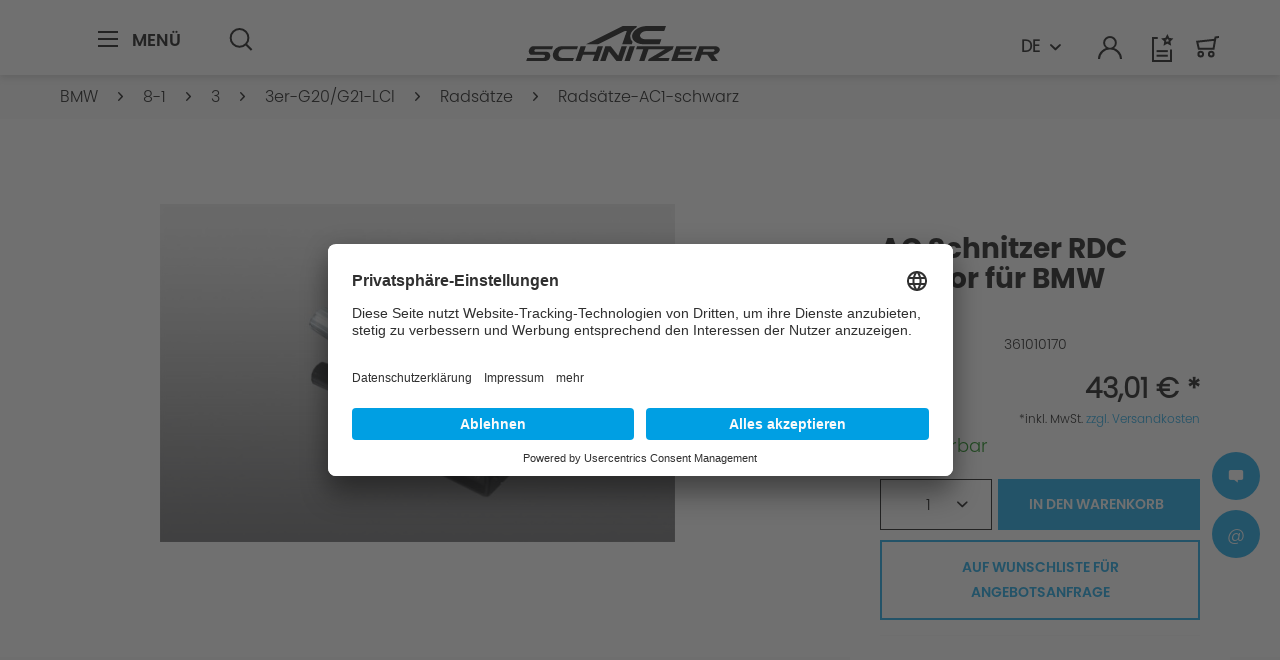

--- FILE ---
content_type: text/html; charset=UTF-8
request_url: https://www.ac-schnitzer.de/bmw/8-1/3/3er-g20g21-lci/radsaetze/radsaetze-ac1-schwarz/9698/ac-schnitzer-rdc-sensor-fuer-bmw/
body_size: 16908
content:
<!DOCTYPE html>
<html class="no-js" lang="de" itemscope="itemscope" itemtype="https://schema.org/WebPage">
<head>
<meta charset="utf-8">
<meta name="author" content="">
<meta name="robots" content="index,follow">
<meta name="revisit-after" content="15 days">
<meta name="keywords" content="">
<meta name="description" content="">
<meta name="facebook-domain-verification" content="d93my7p2vdfyrtiqdpjmc0cjzwhy6c">
<meta property="og:type" content="product">
<meta property="og:site_name" content="AC Schnitzer">
<meta property="og:url" content="https://www.ac-schnitzer.de/bmw/8-1/3/3er-g20g21-lci/radsaetze/radsaetze-ac1-schwarz/9698/ac-schnitzer-rdc-sensor-fuer-bmw/">
<meta property="og:title" content="AC Schnitzer RDC Sensor f&uuml;r BMW">
<meta property="og:description" content="">
<meta property="og:image" content="https://ac-schnitzer-cdn.de/media/image/2a/02/e9/361010170_0.jpg">
<meta property="product:brand" content="AC Schnitzer">
<meta property="product:price" content="43,01">
<meta property="product:product_link" content="https://www.ac-schnitzer.de/bmw/8-1/3/3er-g20g21-lci/radsaetze/radsaetze-ac1-schwarz/9698/ac-schnitzer-rdc-sensor-fuer-bmw/">
<meta name="twitter:card" content="product">
<meta name="twitter:site" content="AC Schnitzer">
<meta name="twitter:title" content="AC Schnitzer RDC Sensor f&uuml;r BMW">
<meta name="twitter:description" content="">
<meta name="twitter:image" content="https://ac-schnitzer-cdn.de/media/image/2a/02/e9/361010170_0.jpg">
<meta itemprop="copyrightHolder" content="AC Schnitzer">
<meta itemprop="copyrightYear" content="2014">
<meta itemprop="isFamilyFriendly" content="True">
<meta itemprop="image" content="https://ac-schnitzer-cdn.de/media/vector/32/df/8c/ac-schnitzer-logo.svg">
<meta name="viewport" content="width=device-width, initial-scale=1.0">
<meta name="mobile-web-app-capable" content="yes">
<meta name="apple-mobile-web-app-title" content="AC Schnitzer">
<meta name="apple-mobile-web-app-capable" content="yes">
<meta name="apple-mobile-web-app-status-bar-style" content="default">
<link rel="alternate" hreflang="de" href="https://www.ac-schnitzer.de/bmw/8-1/3/3er-g20g21-lci/radsaetze/radsaetze-ac1-schwarz/9698/ac-schnitzer-rdc-sensor-fuer-bmw/">
<link rel="alternate" hreflang="en" href="https://www.ac-schnitzer.de/en/bmw/8-1/3/3er-g20g21-lci/wheel-tyre-sets/wheel-tyre-sets-ac1-black/9698/ac-schnitzer-rdc-sensor-for-bmw/">
<link rel="apple-touch-icon-precomposed" href="https://ac-schnitzer-cdn.de/media/unknown/aa/57/cb/favicon2ETs2vYGtmH5Q.ico">
<link rel="shortcut icon" href="https://ac-schnitzer-cdn.de/media/unknown/aa/57/cb/favicon2ETs2vYGtmH5Q.ico">
<meta name="msapplication-navbutton-color" content="#D9400B">
<meta name="application-name" content="AC Schnitzer">
<meta name="msapplication-starturl" content="https://www.ac-schnitzer.de/">
<meta name="msapplication-window" content="width=1024;height=768">
<meta name="msapplication-TileImage" content="https://ac-schnitzer-cdn.de/media/unknown/aa/57/cb/favicon2ETs2vYGtmH5Q.ico">
<meta name="msapplication-TileColor" content="#D9400B">
<meta name="theme-color" content="#D9400B">
<link rel="canonical" href="https://www.ac-schnitzer.de/bmw/8-1/3/3er-g20g21-lci/radsaetze/radsaetze-ac1-schwarz/9698/ac-schnitzer-rdc-sensor-fuer-bmw/">
<title itemprop="name">AC Schnitzer RDC Sensor f&uuml;r BMW | Rads&auml;tze-AC1-schwarz | Rads&auml;tze | 3er-G20/G21-LCI | 3 | 8-1 | BMW | AC Schnitzer</title>
<link href="/web/cache/1768484228_2a2137b2a413fbb2936192af5005474f.css" media="all" rel="stylesheet" type="text/css">
<script>(function(w,d,s,l,i){w[l]=w[l]||[];w[l].push({'gtm.start':
new Date().getTime(),event:'gtm.js'});var f=d.getElementsByTagName(s)[0],
j=d.createElement(s),dl=l!='dataLayer'?'&l='+l:'';j.async=true;j.src=
'https://www.googletagmanager.com/gtm.js?id='+i+dl;f.parentNode.insertBefore(j,f);
})(window,document,'script','dataLayer','GTM-WMVBC98');</script>
</head>
<body class="is--ctl-detail is--act-index is--no-sidebar">
<noscript><iframe src="https://www.googletagmanager.com/ns.html?id=GTM-WMVBC98" height="0" width="0" style="display:none;visibility:hidden"></iframe></noscript>
<div class="page-wrap">
<noscript class="noscript-main">
<div class="alert is--warning">
<div class="alert--icon">
<i class="icon--element icon--warning"></i>
</div>
<div class="alert--content">
Um AC Schnitzer in vollem Umfang nutzen zu k&ouml;nnen, empfehlen wir Ihnen Javascript in Ihrem Browser zu aktiveren.
</div>
</div>
</noscript>
<header class="header-main is-header-anotherpage" id="acHeaderMain">
<div class="container header--navigation">
<div class="content-main--inner">
<nav class="shop--navigation block-group">
<ul class="navigation--list block-group" role="menubar">
<li class="navigation--entry entry--menu-left entry--search" role="menuitem" data-search="true" aria-haspopup="true" data-minlength="3">
<div class="entry--menu-left-container">
<a class="entry--link entry--trigger btn is--icon-left" href="#offcanvas--left" data-offcanvas="true" data-offcanvasselector=".sidebar-main" aria-label="Men&uuml;">
<svg xmlns="http://www.w3.org/2000/svg" width="24" height="24" viewbox="0 0 24 24">
<g transform="translate(-1591.5 -62.5)">
<path d="M20,1H0V-1H20Z" transform="translate(1591.5 63.5)"></path>
<path d="M20,1H0V-1H20Z" transform="translate(1591.5 70.5)"></path>
<path d="M20,1H0V-1H20Z" transform="translate(1591.5 77.5)"></path>
</g>
</svg>                                                    <span class="entry--menu-left-span">Men&uuml;</span>
</a>
</div>
<div class="entry--search-container search--desktop">
<a class="btn entry--link entry--trigger" href="#show-hide--search" title="Suche anzeigen / schlie&szlig;en" aria-label="Suche anzeigen / schlie&szlig;en">
<svg xmlns="http://www.w3.org/2000/svg" width="22.707" height="24" viewbox="0 0 22.707 24">
<path d="M4.886,6.3-.707.707.707-.707,6.3,4.886Z" transform="translate(16.407 16.407)" fill="#2b2b2b"></path>
<path d="M9.881,2a7.881,7.881,0,1,0,7.881,7.881A7.89,7.89,0,0,0,9.881,2m0-2A9.881,9.881,0,1,1,0,9.881,9.881,9.881,0,0,1,9.881,0Z" fill="#2b2b2b"></path>
</svg>
<span class="search--display">Suchen</span>
</a>
<div class="main-search--container">
<form action="/search" method="get" class="main-search--form">
<input type="search" name="sSearch" aria-label="Suchbegriff..." class="main-search--field" autocomplete="off" autocapitalize="off" placeholder="Suchbegriff..." maxlength="30">
<button type="submit" class="main-search--button" aria-label="Suchen">
<svg xmlns="http://www.w3.org/2000/svg" width="10" height="16" viewbox="0 0 6.676 10.525">
<g transform="translate(12.984 -5) rotate(90)">
<path d="M1743.55,104.309l-3.848-3.848-3.848,3.848-1.414-1.414,5.262-5.262,5.262,5.262Z" transform="translate(-1729.439 -91.325)"></path>
</g>
</svg>
<span class="main-search--text">Suchen</span>
</button>
<div class="form--ajax-loader">&nbsp;</div>
</form>
<div class="main-search--results"></div>
</div>
</div>
</li>
<li class="navigation--entry entry--logo-container">
<div class="logo-main block-group" role="banner">
<div class="logo--shop block">
<a class="logo--link" href="https://www.ac-schnitzer.de/" title="AC Schnitzer - zur Startseite wechseln">
<svg xmlns="http://www.w3.org/2000/svg" viewbox="0 0 193.616 35"><g transform="translate(-626.356 355)"><path d="M1051.735,552.362,1056.9,537.5h-5.3l-5.161,14.864Z" transform="translate(-321.769 -872.361)"></path><path d="M1232.732,540.608l-.87,2.506H1243.9l-1.08,3.111h-12.039l-1.05,3.025,15.19.043-1.065,3.068h-20.508l5.161-14.864h20.508l-1.08,3.111Z" transform="translate(-451.995 -872.361)"></path><path d="M882.9,537.5l-1.95,5.617H869.168l1.95-5.617h-5.3l-5.161,14.864h5.3l2.13-6.136h11.778l-2.13,6.136h5.3L888.2,537.5Z" transform="translate(-185.021 -872.361)"></path><path d="M1119.193,540.609l-16.553.013-4.076,11.74h-5.3l4.08-11.753h-7.2l1.08-3.111h36.6l-1.117,3.217-14.331,8.536h11.367l-1.08,3.111H1102.17l.706-2.034Z" transform="translate(-353.943 -872.361)"></path><path d="M987.171,557.544" transform="translate(-278.148 -887.163)"></path><path d="M1015.9,594.3" transform="translate(-299.296 -914.304)"></path><path d="M975.95,552.362l5.161-14.864h-5.3l-3.34,9.619-7.583-9.619h-5.3l-5.161,14.864h5.3l3.34-9.619,7.583,9.619Z" transform="translate(-254.041 -872.361)"></path><path d="M1086.525,478.778c-7.076,0-12.133-4.091-11.237-9.092s7.648-9.143,14.724-9.143h19.065l-1.751,5.042h-17.616c-3.192,0-6.134,1.845-6.538,4.1s1.876,4.1,5.068,4.1h16.238l-1.733,4.991Z" transform="translate(-342.934 -815.543)"></path><path d="M783.525,537.5A9.173,9.173,0,0,0,775,544.929c-.733,4.088,1.905,7.432,5.862,7.432h14.07l1.08-3.111H783.973a3.471,3.471,0,0,1-3.408-4.321,5.334,5.334,0,0,1,4.957-4.321h13.49l1.08-3.111Z" transform="translate(-121.881 -872.361)"></path><path d="M680.72,537.5h20.143l-1.08,3.111H683.37a1.449,1.449,0,0,0-1.244,1.253,1.052,1.052,0,0,0,.976,1.253l11.249.007c2.34,0,3.955,2.079,3.587,4.62a5.341,5.341,0,0,1-4.924,4.62H673.933l1.08-3.111h16.135a1.744,1.744,0,0,0,1.608-1.509,1.232,1.232,0,0,0-1.171-1.509l-12.194-.007c-1.953,0-3.2-1.964-2.768-4.364s2.38-4.364,4.333-4.364" transform="translate(-47.577 -872.361)"></path><path d="M951.133,462.006c-3.3,1.9-5.661,4.646-6.2,7.68a7.35,7.35,0,0,0,2.251,6.663l-.752,2.429h-9.646l4.59-13.222h-1.946s-26.46,13.222-26.747,13.222h-12.1c.287,0,36.794-18.235,36.794-18.235h14.051Z" transform="translate(-214.409 -815.543)"></path><path d="M1331.185,537.5h-15.3l-5.16,14.864h5.3l2.138-6.159h5.736l4.445,6.159h6.032l-4.494-6.2c2.992-.359,5.7-2.155,6.286-4.3C1336.824,539.461,1334.582,537.5,1331.185,537.5Zm-.092,4.364a2.2,2.2,0,0,1-2.116,1.253h-9.743l.87-2.506h9.558C1330.638,540.608,1331.282,541.172,1331.093,541.861Z" transform="translate(-516.31 -872.361)"></path></g></svg>
</a>
</div>
</div>
</li>
<li class="navigation--entry search--mobile" role="menuitem">
<div class="navigation--entry entry--account with-slt" role="menuitem" data-offcanvas="true" data-offcanvasselector=".account--dropdown-navigation">
<a href="https://www.ac-schnitzer.de/account" title="Mein Konto" aria-label="Mein Konto" class="is--icon-left entry--link account--link">
<svg xmlns="http://www.w3.org/2000/svg" width="23.996" height="24" viewbox="0 0 23.996 24">
<g transform="translate(-1673.001 -67)">
<g transform="translate(1674 68)">
<path d="M18621,19833a10.009,10.009,0,0,0-20,0h-2a11.372,11.372,0,0,1,3.523-8.232,12.058,12.058,0,0,1,4.383-2.7,6.62,6.62,0,0,1-2.8-5.379,6.894,6.894,0,0,1,13.781,0,6.62,6.62,0,0,1-2.8,5.379,12.041,12.041,0,0,1,4.383,2.7A11.38,11.38,0,0,1,18623,19833Zm-14.893-16.311A4.9,4.9,0,1,0,18611,19812,4.8,4.8,0,0,0,18606.109,19816.689Z" transform="translate(-18600 -19811)" fill="#2b2b2b"></path>
</g>
</g>
</svg>                                                                                                            <span class="account--display">
Mein Konto
</span>
</a>
</div>
</li>
<li class="navigation--entry entry--actions">
<div class="navigation-language-switch-container">

            <div class="top-bar--language navigation--entry">
            
                                    <form method="post" class="language--form">
                        
                            <div class="field--select">
                                                                    <div class="language--flag de_DE">DE</div>
                                                                
                                    <div class="select-field">
                                        <select name="__shop" class="language--select" data-auto-submit="true">
                                                                                            <option value="1" selected="selected">
                                                    DE
                                                </option>
                                                                                            <option value="3" >
                                                    EN
                                                </option>
                                                                                    </select>
                                    </div>
                                
                                <input type="hidden" name="__redirect" value="1">
                                
                            </div>
                        
                    </form>
                            
        </div>
    





</div>
<div class="navigation--entry entry--notepad" role="menuitem">
<a href="https://www.ac-schnitzer.de/note" title="Wunschliste" aria-label="Wunschliste">
<svg xmlns="http://www.w3.org/2000/svg" viewbox="0 0 24 28">
<g transform="translate(18571.556 19855.999)">
<path d="M397.362,324.843H377.409V299.819h5.764v2h-3.764v21.024h15.952V312.27h2Z" transform="translate(-18948.965 -20152.844)" fill="#2b2b2b"></path>
<path d="M11.24,1H0V-1H11.24Z" transform="translate(-18566.977 -19838.867)" fill="#2b2b2b"></path>
<path d="M11.24,1H0V-1H11.24Z" transform="translate(-18566.977 -19834.285)" fill="#2b2b2b"></path>
<path d="M401.94,298.043l-.574,1.163-1.284.187.929.906-.219,1.279,1.148-.6,1.148.6-.219-1.279.929-.906-1.284-.187-.574-1.163m0-4.519,1.9,3.854L408.1,298l-3.078,3,.727,4.236-3.8-2-3.8,2,.727-4.236-3.078-3,4.254-.618Z" transform="translate(-18958.16 -20149.523)"></path>
</g>
</svg>
</a>
</div>
<div class="navigation--entry entry--account with-slt" role="menuitem" data-offcanvas="true" data-offcanvasselector=".account--dropdown-navigation">
<a href="https://www.ac-schnitzer.de/account" title="Mein Konto" aria-label="Mein Konto" class="is--icon-left entry--link account--link">
<svg xmlns="http://www.w3.org/2000/svg" width="23.996" height="24" viewbox="0 0 23.996 24">
<g transform="translate(-1673.001 -67)">
<g transform="translate(1674 68)">
<path d="M18621,19833a10.009,10.009,0,0,0-20,0h-2a11.372,11.372,0,0,1,3.523-8.232,12.058,12.058,0,0,1,4.383-2.7,6.62,6.62,0,0,1-2.8-5.379,6.894,6.894,0,0,1,13.781,0,6.62,6.62,0,0,1-2.8,5.379,12.041,12.041,0,0,1,4.383,2.7A11.38,11.38,0,0,1,18623,19833Zm-14.893-16.311A4.9,4.9,0,1,0,18611,19812,4.8,4.8,0,0,0,18606.109,19816.689Z" transform="translate(-18600 -19811)" fill="#2b2b2b"></path>
</g>
</g>
</svg>                                    <span class="account--display">
Mein Konto
</span>
</a>
</div>
<div class="navigation--entry entry--cart" role="menuitem">
<a class="is--icon-left cart--link" href="https://www.ac-schnitzer.de/checkout/cart" title="Warenkorb" aria-label="Warenkorb">
<span class="cart--display">
Warenkorb
</span>
<span class="badge is--primary is--minimal cart--quantity is--hidden">0</span>
<svg xmlns="http://www.w3.org/2000/svg" width="24" height="24" viewbox="0 0 24 24">
<g transform="translate(-1941.919 -594.34)">
<g transform="translate(1943.138 595.333)">
<path d="M2.335-1A3.335,3.335,0,1,1-1,2.335,3.339,3.339,0,0,1,2.335-1Zm0,4.67A1.335,1.335,0,1,0,1,2.335,1.336,1.336,0,0,0,2.335,3.67Z" transform="translate(1.167 14.808)" fill="#2b2b2b"></path>
<path d="M2.335-1A3.335,3.335,0,1,1-1,2.335,3.339,3.339,0,0,1,2.335-1Zm0,4.67A1.335,1.335,0,1,0,1,2.335,1.336,1.336,0,0,0,2.335,3.67Z" transform="translate(11.676 14.808)" fill="#2b2b2b"></path>
<path d="M1960.328,606.506h-16.435l-1.973-8.877,18.251-1.986.4-2.331,4.245-.494.231,1.987-2.76.321Zm-14.831-2h13.146l1.174-6.812-15.46,1.682Z" transform="translate(-1943.138 -593.811)" fill="#2b2b2b"></path>
</g>
</g>
</svg>
<span class="cart--amount">
0,00&nbsp;&euro; *
</span>
</a>
<div class="ajax-loader">&nbsp;</div>
</div>
</li>
</ul>
</nav>
</div>
</div>
</header>
<div class="account--dropdown-navigation">
<div class="navigation--smartphone">
<div class="entry--close-off-canvas">
<a href="#close-account-menu" class="account--close-off-canvas" title="Men&uuml; schlie&szlig;en" aria-label="Men&uuml; schlie&szlig;en">
<i class="icon--cross"></i><span>Men&uuml; schlie&szlig;en</span>
</a>
</div>
</div>
<div class="account--menu is--rounded is--personalized">
<span class="navigation--headline">
Mein Konto
</span>
<div class="account--menu-container">
<ul class="sidebar--navigation navigation--list is--level0 show--active-items">
<li class="navigation--entry">
<span class="navigation--signin">
<a href="https://www.ac-schnitzer.de/account#hide-registration" class="blocked--link btn is--primary navigation--signin-btn" data-collapsetarget="#registration" data-action="close">
Anmelden
</a>
<span class="navigation--register">
oder
<a href="https://www.ac-schnitzer.de/account#show-registration" class="blocked--link" data-collapsetarget="#registration" data-action="open">
registrieren
</a>
</span>
</span>
</li>
<li>
<li class="navigation--entry">
<a href="https://www.ac-schnitzer.de/account" title="&Uuml;bersicht" class="navigation--link">
&Uuml;bersicht
</a>
</li>
<li class="navigation--entry">
<a href="https://www.ac-schnitzer.de/account/profile" title="Pers&ouml;nliche Daten" class="navigation--link" rel="nofollow">
Pers&ouml;nliche Daten
</a>
</li>
<li class="navigation--entry">
<a href="https://www.ac-schnitzer.de/address/index/sidebar/" title="Adressen" class="navigation--link" rel="nofollow">
Adressen
</a>
</li>
<li class="navigation--entry">
<a href="https://www.ac-schnitzer.de/account/payment" title="Zahlungsarten" class="navigation--link" rel="nofollow">
Zahlungsarten
</a>
</li>
<li class="navigation--entry">
<a href="https://www.ac-schnitzer.de/account/orders" title="Bestellhistorie" class="navigation--link" rel="nofollow">
Bestellhistorie
</a>
</li>
<li class="navigation--entry">
<a href="https://www.ac-schnitzer.de/note" title="Wunschliste" class="navigation--link" rel="nofollow">
Wunschliste
</a>
</li>
</ul>
</div>
<div class="account--menu-container">

            <div class="top-bar--language navigation--entry">
            
                                    <form method="post" class="language--form">
                        
                            <div class="field--select">
                                                                    <div class="language--flag de_DE">DE</div>
                                                                
                                    <div class="select-field">
                                        <select name="__shop" class="language--select" data-auto-submit="true">
                                                                                            <option value="1" selected="selected">
                                                    DE
                                                </option>
                                                                                            <option value="3" >
                                                    EN
                                                </option>
                                                                                    </select>
                                    </div>
                                
                                <input type="hidden" name="__redirect" value="1">
                                
                            </div>
                        
                    </form>
                            
        </div>
    





</div>
</div>
</div>
<div class="container--ajax-cart" data-collapse-cart="true" data-displaymode="offcanvas"></div>
<section class="content-main container block-group">
<nav class="content--breadcrumb block">
<div class="content-main--inner">
<ul class="breadcrumb--list" role="menu" itemscope itemtype="https://schema.org/BreadcrumbList">
<li role="menuitem" class="breadcrumb--entry" itemprop="itemListElement" itemscope itemtype="https://schema.org/ListItem">
<a class="breadcrumb--link" href="https://www.ac-schnitzer.de/bmw/" title="BMW" itemprop="item">
<link itemprop="url" href="https://www.ac-schnitzer.de/bmw/">
<span class="breadcrumb--title" itemprop="name">BMW</span>
</a>
<meta itemprop="position" content="0">
</li>
<li role="none" class="breadcrumb--separator">
<i class="icon--arrow-right"></i>
</li>
<li role="menuitem" class="breadcrumb--entry" itemprop="itemListElement" itemscope itemtype="https://schema.org/ListItem">
<a class="breadcrumb--link" href="https://www.ac-schnitzer.de/bmw/8-1/" title="8-1" itemprop="item">
<link itemprop="url" href="https://www.ac-schnitzer.de/bmw/8-1/">
<span class="breadcrumb--title" itemprop="name">8-1</span>
</a>
<meta itemprop="position" content="1">
</li>
<li role="none" class="breadcrumb--separator">
<i class="icon--arrow-right"></i>
</li>
<li role="menuitem" class="breadcrumb--entry" itemprop="itemListElement" itemscope itemtype="https://schema.org/ListItem">
<a class="breadcrumb--link" href="https://www.ac-schnitzer.de/bmw/8-1/3/" title="3" itemprop="item">
<link itemprop="url" href="https://www.ac-schnitzer.de/bmw/8-1/3/">
<span class="breadcrumb--title" itemprop="name">3</span>
</a>
<meta itemprop="position" content="2">
</li>
<li role="none" class="breadcrumb--separator">
<i class="icon--arrow-right"></i>
</li>
<li role="menuitem" class="breadcrumb--entry" itemprop="itemListElement" itemscope itemtype="https://schema.org/ListItem">
<a class="breadcrumb--link" href="https://www.ac-schnitzer.de/bmw/8-1/3/3er-g20g21-lci/" title="3er-G20/G21-LCI" itemprop="item">
<link itemprop="url" href="https://www.ac-schnitzer.de/bmw/8-1/3/3er-g20g21-lci/">
<span class="breadcrumb--title" itemprop="name">3er-G20/G21-LCI</span>
</a>
<meta itemprop="position" content="3">
</li>
<li role="none" class="breadcrumb--separator">
<i class="icon--arrow-right"></i>
</li>
<li role="menuitem" class="breadcrumb--entry" itemprop="itemListElement" itemscope itemtype="https://schema.org/ListItem">
<a class="breadcrumb--link" href="https://www.ac-schnitzer.de/bmw/8-1/3/3er-g20g21-lci/radsaetze/" title="Rads&auml;tze" itemprop="item">
<link itemprop="url" href="https://www.ac-schnitzer.de/bmw/8-1/3/3er-g20g21-lci/radsaetze/">
<span class="breadcrumb--title" itemprop="name">Rads&auml;tze</span>
</a>
<meta itemprop="position" content="4">
</li>
<li role="none" class="breadcrumb--separator">
<i class="icon--arrow-right"></i>
</li>
<li role="menuitem" class="breadcrumb--entry is--active" itemprop="itemListElement" itemscope itemtype="https://schema.org/ListItem">
<a class="breadcrumb--link" href="https://www.ac-schnitzer.de/bmw/8-1/3/3er-g20g21-lci/radsaetze/radsaetze-ac1-schwarz/" title="Rads&auml;tze-AC1-schwarz" itemprop="item">
<link itemprop="url" href="https://www.ac-schnitzer.de/bmw/8-1/3/3er-g20g21-lci/radsaetze/radsaetze-ac1-schwarz/">
<span class="breadcrumb--title" itemprop="name">Rads&auml;tze-AC1-schwarz</span>
</a>
<meta itemprop="position" content="5">
</li>
</ul>
</div>
</nav>
<aside class="sidebar-main off-canvas">
<div class="navigation--smartphone">
<ul class="navigation--list ">
<li class="navigation--entry entry--close-off-canvas">
<a href="#close-categories-menu" title="Men&uuml; schlie&szlig;en" class="navigation--link">
<i class="icon--cross"></i><span>Men&uuml; schlie&szlig;en</span>
</a>
<div class="logo-main block-group" role="banner">
<div class="logo--shop block">
<a class="logo--link" href="https://www.ac-schnitzer.de/" title="AC Schnitzer - zur Startseite wechseln">
<svg xmlns="http://www.w3.org/2000/svg" viewbox="0 0 193.616 35"><g transform="translate(-626.356 355)"><path d="M1051.735,552.362,1056.9,537.5h-5.3l-5.161,14.864Z" transform="translate(-321.769 -872.361)"></path><path d="M1232.732,540.608l-.87,2.506H1243.9l-1.08,3.111h-12.039l-1.05,3.025,15.19.043-1.065,3.068h-20.508l5.161-14.864h20.508l-1.08,3.111Z" transform="translate(-451.995 -872.361)"></path><path d="M882.9,537.5l-1.95,5.617H869.168l1.95-5.617h-5.3l-5.161,14.864h5.3l2.13-6.136h11.778l-2.13,6.136h5.3L888.2,537.5Z" transform="translate(-185.021 -872.361)"></path><path d="M1119.193,540.609l-16.553.013-4.076,11.74h-5.3l4.08-11.753h-7.2l1.08-3.111h36.6l-1.117,3.217-14.331,8.536h11.367l-1.08,3.111H1102.17l.706-2.034Z" transform="translate(-353.943 -872.361)"></path><path d="M987.171,557.544" transform="translate(-278.148 -887.163)"></path><path d="M1015.9,594.3" transform="translate(-299.296 -914.304)"></path><path d="M975.95,552.362l5.161-14.864h-5.3l-3.34,9.619-7.583-9.619h-5.3l-5.161,14.864h5.3l3.34-9.619,7.583,9.619Z" transform="translate(-254.041 -872.361)"></path><path d="M1086.525,478.778c-7.076,0-12.133-4.091-11.237-9.092s7.648-9.143,14.724-9.143h19.065l-1.751,5.042h-17.616c-3.192,0-6.134,1.845-6.538,4.1s1.876,4.1,5.068,4.1h16.238l-1.733,4.991Z" transform="translate(-342.934 -815.543)"></path><path d="M783.525,537.5A9.173,9.173,0,0,0,775,544.929c-.733,4.088,1.905,7.432,5.862,7.432h14.07l1.08-3.111H783.973a3.471,3.471,0,0,1-3.408-4.321,5.334,5.334,0,0,1,4.957-4.321h13.49l1.08-3.111Z" transform="translate(-121.881 -872.361)"></path><path d="M680.72,537.5h20.143l-1.08,3.111H683.37a1.449,1.449,0,0,0-1.244,1.253,1.052,1.052,0,0,0,.976,1.253l11.249.007c2.34,0,3.955,2.079,3.587,4.62a5.341,5.341,0,0,1-4.924,4.62H673.933l1.08-3.111h16.135a1.744,1.744,0,0,0,1.608-1.509,1.232,1.232,0,0,0-1.171-1.509l-12.194-.007c-1.953,0-3.2-1.964-2.768-4.364s2.38-4.364,4.333-4.364" transform="translate(-47.577 -872.361)"></path><path d="M951.133,462.006c-3.3,1.9-5.661,4.646-6.2,7.68a7.35,7.35,0,0,0,2.251,6.663l-.752,2.429h-9.646l4.59-13.222h-1.946s-26.46,13.222-26.747,13.222h-12.1c.287,0,36.794-18.235,36.794-18.235h14.051Z" transform="translate(-214.409 -815.543)"></path><path d="M1331.185,537.5h-15.3l-5.16,14.864h5.3l2.138-6.159h5.736l4.445,6.159h6.032l-4.494-6.2c2.992-.359,5.7-2.155,6.286-4.3C1336.824,539.461,1334.582,537.5,1331.185,537.5Zm-.092,4.364a2.2,2.2,0,0,1-2.116,1.253h-9.743l.87-2.506h9.558C1330.638,540.608,1331.282,541.172,1331.093,541.861Z" transform="translate(-516.31 -872.361)"></path></g></svg>
</a>
</div>
</div>
</li>
</ul>
<div class="back-categories-menu">
<i class="icon--arrow-left"></i>Zur&uuml;ck
</div>
<div class="mobile--switches">

            <div class="top-bar--language navigation--entry">
            
                                    <form method="post" class="language--form">
                        
                            <div class="field--select">
                                                                    <div class="language--flag de_DE">DE</div>
                                                                
                                    <div class="select-field">
                                        <select name="__shop" class="language--select" data-auto-submit="true">
                                                                                            <option value="1" selected="selected">
                                                    DE
                                                </option>
                                                                                            <option value="3" >
                                                    EN
                                                </option>
                                                                                    </select>
                                    </div>
                                
                                <input type="hidden" name="__redirect" value="1">
                                
                            </div>
                        
                    </form>
                            
        </div>
    





</div>
</div>
<div class="sidebar--categories-wrapper" data-subcategory-nav="true" data-maincategoryid="3" data-categoryid="6575" data-fetchurl="/widgets/listing/getCategory/categoryId/6575">
<div class="categories--headline navigation--headline">
Kategorien
</div>
<div class="sidebar--categories-navigation">
<div class="advanced-menu" data-hoverdelay="250">
<div class="menu--level--start">
<div class="menu--container
">
<div class="button-container menu--list-item">
<a href="https://www.ac-schnitzer.de/news/" class="button--category" aria-label="Zur Kategorie News" title="Zur Kategorie News">
News
</a>
<button aria-label="13" data-open-cat="13">
<i class="icon--plus3 icon--is-light"></i>
</button>
</div>
</div>
<div class="menu--container
menu--list-item-in-breadcrumb                ">
<div class="button-container menu--list-item">
<a href="https://www.ac-schnitzer.de/bmw/" class="button--category" aria-label="Zur Kategorie BMW" title="Zur Kategorie BMW">
BMW
</a>
<button aria-label="5436" data-open-cat="5436">
<i class="icon--plus3 icon--is-light"></i>
</button>
</div>
</div>
<div class="menu--container
">
<div class="button-container menu--list-item">
<a href="https://www.ac-schnitzer.de/mini/" class="button--category" aria-label="Zur Kategorie MINI" title="Zur Kategorie MINI">
MINI
</a>
<button aria-label="5505" data-open-cat="5505">
<i class="icon--plus3 icon--is-light"></i>
</button>
</div>
</div>
<div class="menu--container
">
<div class="button-container menu--list-item">
<a href="https://www.ac-schnitzer.de/toyota/" class="button--category" aria-label="Zur Kategorie TOYOTA" title="Zur Kategorie TOYOTA">
TOYOTA
</a>
<button aria-label="5428" data-open-cat="5428">
<i class="icon--plus3 icon--is-light"></i>
</button>
</div>
</div>
<div class="menu--container
">
<div class="button-container menu--list-item">
<a href="https://www.ac-schnitzer.de/felgen/" class="button--category" aria-label="Zur Kategorie Felgen" title="Zur Kategorie Felgen">
Felgen
</a>
<button aria-label="7262" data-open-cat="7262">
<i class="icon--plus3 icon--is-light"></i>
</button>
</div>
</div>
<div class="menu--container
">
<div class="button-container menu--list-item">
<a href="https://www.ac-schnitzer.de/motor/" class="button--category" aria-label="Zur Kategorie Motor" title="Zur Kategorie Motor">
Motor
</a>
<button aria-label="7365" data-open-cat="7365">
<i class="icon--plus3 icon--is-light"></i>
</button>
</div>
</div>
<div class="menu--container
">
<div class="button-container menu--list-item">
<a href="https://www.ac-schnitzer.de/auspuff/" class="button--category" aria-label="Zur Kategorie Auspuff" title="Zur Kategorie Auspuff">
Auspuff
</a>
<button aria-label="7415" data-open-cat="7415">
<i class="icon--plus3 icon--is-light"></i>
</button>
</div>
</div>
<div class="menu--container
">
<div class="button-container menu--list-item">
<a href="https://www.ac-schnitzer.de/fahrwerk/" class="button--category" aria-label="Zur Kategorie Fahrwerk" title="Zur Kategorie Fahrwerk">
Fahrwerk
</a>
<button aria-label="7416" data-open-cat="7416">
<i class="icon--plus3 icon--is-light"></i>
</button>
</div>
</div>
<div class="menu--container
">
<div class="button-container menu--list-item">
<a href="https://www.ac-schnitzer.de/accessoires/" class="button--category" aria-label="Zur Kategorie Accessoires" title="Zur Kategorie Accessoires">
Accessoires
</a>
<button aria-label="5618" data-open-cat="5618">
<i class="icon--plus3 icon--is-light"></i>
</button>
</div>
</div>
<div class="menu--container
">
<div class="button-container menu--list-item">
<a href="https://www.ac-schnitzer.de/aerodynamik/" class="button--category" aria-label="Zur Kategorie Aerodynamik" title="Zur Kategorie Aerodynamik">
Aerodynamik
</a>
<button aria-label="7417" data-open-cat="7417">
<i class="icon--plus3 icon--is-light"></i>
</button>
</div>
</div>
<div class="menu--container
">
<div class="button-container menu--list-item">
<a href="https://automobile-kohl.dotzilla-web.de/Fahrzeugsuche/Fahrzeugliste?ver=ac" class="button--category" aria-label="Zur Kategorie Automarkt" title="Zur Kategorie Automarkt" target="_blank" rel="nofollow noopener">
Automarkt
</a>
</div>
</div>
<div class="menu--container
">
<div class="button-container menu--list-item">
<a href="https://www.ac-schnitzer.de/konzeptfahrzeuge/" class="button--category" aria-label="Zur Kategorie Konzeptfahrzeuge" title="Zur Kategorie Konzeptfahrzeuge">
Konzeptfahrzeuge
</a>
</div>
</div>
<div class="menu--container
">
<div class="button-container menu--list-item">
<a href="https://www.ac-schnitzer.de/haendlersuche/" class="button--category" aria-label="Zur Kategorie H&auml;ndlersuche" title="Zur Kategorie H&auml;ndlersuche">
H&auml;ndlersuche
</a>
</div>
</div>
<div class="menu--container
">
<div class="button-container menu--list-item">
<a href="https://www.ac-schnitzer.de/service/" class="button--category" aria-label="Zur Kategorie Service" title="Zur Kategorie Service">
Service
</a>
<button aria-label="5171" data-open-cat="5171">
<i class="icon--plus3 icon--is-light"></i>
</button>
</div>
</div>
<div class="menu--container
">
<div class="button-container menu--list-item">
<a href="https://www.ac-schnitzer.de/ueber-uns/" class="button--category" aria-label="Zur Kategorie &Uuml;ber uns" title="Zur Kategorie &Uuml;ber uns">
&Uuml;ber uns
</a>
<button aria-label="5164" data-open-cat="5164">
<i class="icon--plus3 icon--is-light"></i>
</button>
</div>
</div>
<div class="menu--container
">
<div class="button-container menu--list-item">
<a href="https://acschnitzer.shop/" class="button--category" aria-label="Zur Kategorie Motorrad Technik" title="Zur Kategorie Motorrad Technik" target="_blank" rel="nofollow noopener">
Motorrad Technik
</a>
</div>
</div>
<div class="menu--container menu--actions">
<div class="button-container">
<div class="action--item item--language">

            <div class="top-bar--language navigation--entry">
            
                                    <form method="post" class="language--form">
                        
                            <div class="field--select">
                                                                    <div class="language--flag de_DE">DE</div>
                                                                
                                    <div class="select-field">
                                        <select name="__shop" class="language--select" data-auto-submit="true">
                                                                                            <option value="1" selected="selected">
                                                    DE
                                                </option>
                                                                                            <option value="3" >
                                                    EN
                                                </option>
                                                                                    </select>
                                    </div>
                                
                                <input type="hidden" name="__redirect" value="1">
                                
                            </div>
                        
                    </form>
                            
        </div>
    





</div>
<div class="action--item item--search" data-search="true" aria-haspopup="true" data-minlength="3">
<div class="entry--search-container ">
<a class="btn entry--link entry--trigger" href="#show-hide--search" title="Suche anzeigen / schlie&szlig;en" aria-label="Suche anzeigen / schlie&szlig;en">
<svg xmlns="http://www.w3.org/2000/svg" width="22.707" height="24" viewbox="0 0 22.707 24">
<path d="M4.886,6.3-.707.707.707-.707,6.3,4.886Z" transform="translate(16.407 16.407)" fill="#2b2b2b"></path>
<path d="M9.881,2a7.881,7.881,0,1,0,7.881,7.881A7.89,7.89,0,0,0,9.881,2m0-2A9.881,9.881,0,1,1,0,9.881,9.881,9.881,0,0,1,9.881,0Z" fill="#2b2b2b"></path>
</svg>
<span class="search--display">Suchen</span>
</a>
<div class="main-search--container">
<form action="/search" method="get" class="main-search--form">
<input type="search" name="sSearch" aria-label="Suchbegriff..." class="main-search--field" autocomplete="off" autocapitalize="off" placeholder="Suchbegriff..." maxlength="30">
<button type="submit" class="main-search--button" aria-label="Suchen">
<svg xmlns="http://www.w3.org/2000/svg" width="10" height="16" viewbox="0 0 6.676 10.525">
<g transform="translate(12.984 -5) rotate(90)">
<path d="M1743.55,104.309l-3.848-3.848-3.848,3.848-1.414-1.414,5.262-5.262,5.262,5.262Z" transform="translate(-1729.439 -91.325)"></path>
</g>
</svg>
<span class="main-search--text">Suchen</span>
</button>
<div class="form--ajax-loader">&nbsp;</div>
</form>
<div class="main-search--results"></div>
</div>
</div>
</div>
<div class="action--item item--wishlist">
<a href="https://www.ac-schnitzer.de/note" title="Wunschliste" aria-label="Wunschliste">
<svg xmlns="http://www.w3.org/2000/svg" viewbox="0 0 24 28">
<g transform="translate(18571.556 19855.999)">
<path d="M397.362,324.843H377.409V299.819h5.764v2h-3.764v21.024h15.952V312.27h2Z" transform="translate(-18948.965 -20152.844)" fill="#2b2b2b"></path>
<path d="M11.24,1H0V-1H11.24Z" transform="translate(-18566.977 -19838.867)" fill="#2b2b2b"></path>
<path d="M11.24,1H0V-1H11.24Z" transform="translate(-18566.977 -19834.285)" fill="#2b2b2b"></path>
<path d="M401.94,298.043l-.574,1.163-1.284.187.929.906-.219,1.279,1.148-.6,1.148.6-.219-1.279.929-.906-1.284-.187-.574-1.163m0-4.519,1.9,3.854L408.1,298l-3.078,3,.727,4.236-3.8-2-3.8,2,.727-4.236-3.078-3,4.254-.618Z" transform="translate(-18958.16 -20149.523)"></path>
</g>
</svg>
</a>
</div>
<div class="action--item item--cart">
<a class="is--icon-left cart--link" href="https://www.ac-schnitzer.de/checkout/cart" title="Warenkorb" aria-label="Warenkorb">
<span class="cart--display">
Warenkorb
</span>
<span class="badge is--primary is--minimal cart--quantity is--hidden">0</span>
<svg xmlns="http://www.w3.org/2000/svg" width="24" height="24" viewbox="0 0 24 24">
<g transform="translate(-1941.919 -594.34)">
<g transform="translate(1943.138 595.333)">
<path d="M2.335-1A3.335,3.335,0,1,1-1,2.335,3.339,3.339,0,0,1,2.335-1Zm0,4.67A1.335,1.335,0,1,0,1,2.335,1.336,1.336,0,0,0,2.335,3.67Z" transform="translate(1.167 14.808)" fill="#2b2b2b"></path>
<path d="M2.335-1A3.335,3.335,0,1,1-1,2.335,3.339,3.339,0,0,1,2.335-1Zm0,4.67A1.335,1.335,0,1,0,1,2.335,1.336,1.336,0,0,0,2.335,3.67Z" transform="translate(11.676 14.808)" fill="#2b2b2b"></path>
<path d="M1960.328,606.506h-16.435l-1.973-8.877,18.251-1.986.4-2.331,4.245-.494.231,1.987-2.76.321Zm-14.831-2h13.146l1.174-6.812-15.46,1.682Z" transform="translate(-1943.138 -593.811)" fill="#2b2b2b"></path>
</g>
</g>
</svg>
<span class="cart--amount">
0,00&nbsp;&euro; *
</span>
</a>
<div class="ajax-loader">&nbsp;</div>
</div>
</div>
</div>
</div>
<ul class="menu--list menu--level-0" data-cat-name="News" data-level="0" data-cat="13" style="display:none">
<li class="menu--list-item item--level-0  ">
<a href="https://www.ac-schnitzer.de/news/ac6-flowforming/" class="menu--list-item-link menu--list-item-link--0" aria-label="AC6 Flowforming" title="AC6 Flowforming" data-open-cat="7599">
AC6 Flowforming
</a>
</li>
<li class="menu--list-item item--level-0  ">
<a href="https://www.ac-schnitzer.de/news/mi3-felgen/" class="menu--list-item-link menu--list-item-link--0" aria-label="MI3 Felgen" title="MI3 Felgen" data-open-cat="7509">
MI3 Felgen
</a>
</li>
<li class="menu--list-item item--level-0  ">
<a href="https://www.ac-schnitzer.de/news/track-days/" class="menu--list-item-link menu--list-item-link--0" aria-label="Track Days" title="Track Days" data-open-cat="5200">
Track Days
</a>
</li>
</ul>
<ul class="menu--list menu--level-0" data-cat-name="BMW" data-level="0" data-cat="5436" style="display:none">
<li class="menu--list-item item--level-0  ">
<div class="menu--list-item-link menu--list-item-link--0" aria-label="i" title="i" data-open-cat="5874">
i
<i class="icon--plus3 icon--is-light"></i>
</div>
</li>
<li class="menu--list-item item--level-0  ">
<div class="menu--list-item-link menu--list-item-link--0" aria-label="X" title="X" data-open-cat="5461">
X
<i class="icon--plus3 icon--is-light"></i>
</div>
</li>
<li class="menu--list-item item--level-0  ">
<div class="menu--list-item-link menu--list-item-link--0" aria-label="M" title="M" data-open-cat="5523">
M
<i class="icon--plus3 icon--is-light"></i>
</div>
</li>
<li class="menu--list-item item--level-0  menu--list-item-in-breadcrumb">
<div class="menu--list-item-link menu--list-item-link--0" aria-label="8-1" title="8-1" data-open-cat="5437">
8-1
<i class="icon--plus3 icon--is-light"></i>
</div>
</li>
<li class="menu--list-item item--level-0  ">
<div class="menu--list-item-link menu--list-item-link--0" aria-label="Z" title="Z" data-open-cat="5572">
Z
<i class="icon--plus3 icon--is-light"></i>
</div>
</li>
</ul>
<ul class="menu--list menu--level-1" data-cat-name="i" data-level="1" data-cat="5874" style="display:none">
<li class="menu--list-item item--level-1 is--main-category">
i
</li>
<li class="menu--list-item item--level-1 button-container ">
<a href="https://www.ac-schnitzer.de/bmw/i/ix3/ix3-g08/" class="button--category" aria-label="Zur Kategorie iX3" title="Zur Kategorie iX3">
iX3
</a>
<button aria-label="6022" data-open-cat="6022">
<i class="icon--plus3 icon--is-light"></i>
</button>
</li>
<li class="menu--list-item item--level-1 button-container ">
<a href="https://www.ac-schnitzer.de/bmw/i/i8/i8-i12i15/" class="button--category" aria-label="Zur Kategorie i8" title="Zur Kategorie i8">
i8
</a>
<button aria-label="5980" data-open-cat="5980">
<i class="icon--plus3 icon--is-light"></i>
</button>
</li>
<li class="menu--list-item item--level-1 button-container ">
<a href="https://www.ac-schnitzer.de/bmw/i/i5/i5-g60g61/" class="button--category" aria-label="Zur Kategorie i5" title="Zur Kategorie i5">
i5
</a>
<button aria-label="7094" data-open-cat="7094">
<i class="icon--plus3 icon--is-light"></i>
</button>
</li>
<li class="menu--list-item item--level-1 button-container ">
<a href="https://www.ac-schnitzer.de/bmw/i/i4/i4-g26/" class="button--category" aria-label="Zur Kategorie i4" title="Zur Kategorie i4">
i4
</a>
<button aria-label="5875" data-open-cat="5875">
<i class="icon--plus3 icon--is-light"></i>
</button>
</li>
<li class="menu--list-item item--level-1 button-container ">
<a href="https://www.ac-schnitzer.de/bmw/i/i3/i3-i01/" class="button--category" aria-label="Zur Kategorie i3" title="Zur Kategorie i3">
i3
</a>
<button aria-label="5896" data-open-cat="5896">
<i class="icon--plus3 icon--is-light"></i>
</button>
</li>
</ul>
<ul class="menu--list menu--level-2" data-cat-name="iX3" data-level="2" data-cat="6022" style="display:none">
<li class="menu--list-item item--level-2 is--main-category">
iX3
</li>
<li class="menu--list-item item--level-2  ">
<a href="https://www.ac-schnitzer.de/bmw/i/ix3/ix3-g08/" class="menu--list-item-link" aria-label="iX3-G08" title="iX3-G08" data-open-cat="6023">
iX3-G08
</a>
</li>
</ul>
<ul class="menu--list menu--level-2" data-cat-name="i8" data-level="2" data-cat="5980" style="display:none">
<li class="menu--list-item item--level-2 is--main-category">
i8
</li>
<li class="menu--list-item item--level-2  ">
<a href="https://www.ac-schnitzer.de/bmw/i/i8/i8-i12i15/" class="menu--list-item-link" aria-label="i8-I12/I15" title="i8-I12/I15" data-open-cat="5981">
i8-I12/I15
</a>
</li>
</ul>
<ul class="menu--list menu--level-2" data-cat-name="i5" data-level="2" data-cat="7094" style="display:none">
<li class="menu--list-item item--level-2 is--main-category">
i5
</li>
<li class="menu--list-item item--level-2  ">
<a href="https://www.ac-schnitzer.de/bmw/i/i5/i5-g60g61/" class="menu--list-item-link" aria-label="i5-G60/G61" title="i5-G60/G61" data-open-cat="7095">
i5-G60/G61
</a>
</li>
</ul>
<ul class="menu--list menu--level-2" data-cat-name="i4" data-level="2" data-cat="5875" style="display:none">
<li class="menu--list-item item--level-2 is--main-category">
i4
</li>
<li class="menu--list-item item--level-2  ">
<a href="https://www.ac-schnitzer.de/bmw/i/i4/i4-g26/" class="menu--list-item-link" aria-label="i4-G26" title="i4-G26" data-open-cat="5876">
i4-G26
</a>
</li>
</ul>
<ul class="menu--list menu--level-2" data-cat-name="i3" data-level="2" data-cat="5896" style="display:none">
<li class="menu--list-item item--level-2 is--main-category">
i3
</li>
<li class="menu--list-item item--level-2  ">
<a href="https://www.ac-schnitzer.de/bmw/i/i3/i3-i01/" class="menu--list-item-link" aria-label="i3-I01" title="i3-I01" data-open-cat="5897">
i3-I01
</a>
</li>
</ul>
<ul class="menu--list menu--level-1" data-cat-name="X" data-level="1" data-cat="5461" style="display:none">
<li class="menu--list-item item--level-1 is--main-category">
X
</li>
<li class="menu--list-item item--level-1 button-container ">
<a href="https://www.ac-schnitzer.de/bmw/x/x7/" class="button--category" aria-label="Zur Kategorie X7" title="Zur Kategorie X7">
X7
</a>
<button aria-label="7145" data-open-cat="7145">
<i class="icon--plus3 icon--is-light"></i>
</button>
</li>
<li class="menu--list-item item--level-1 button-container ">
<a href="https://www.ac-schnitzer.de/bmw/x/x6/" class="button--category" aria-label="Zur Kategorie X6" title="Zur Kategorie X6">
X6
</a>
<button aria-label="5614" data-open-cat="5614">
<i class="icon--plus3 icon--is-light"></i>
</button>
</li>
<li class="menu--list-item item--level-1 button-container ">
<a href="https://www.ac-schnitzer.de/bmw/x/x5/" class="button--category" aria-label="Zur Kategorie X5" title="Zur Kategorie X5">
X5
</a>
<button aria-label="5610" data-open-cat="5610">
<i class="icon--plus3 icon--is-light"></i>
</button>
</li>
<li class="menu--list-item item--level-1 button-container ">
<a href="https://www.ac-schnitzer.de/bmw/x/x4/" class="button--category" aria-label="Zur Kategorie X4" title="Zur Kategorie X4">
X4
</a>
<button aria-label="5466" data-open-cat="5466">
<i class="icon--plus3 icon--is-light"></i>
</button>
</li>
<li class="menu--list-item item--level-1 button-container ">
<a href="https://www.ac-schnitzer.de/bmw/x/x3/" class="button--category" aria-label="Zur Kategorie X3" title="Zur Kategorie X3">
X3
</a>
<button aria-label="5462" data-open-cat="5462">
<i class="icon--plus3 icon--is-light"></i>
</button>
</li>
<li class="menu--list-item item--level-1 button-container ">
<a href="https://www.ac-schnitzer.de/bmw/x/x2/" class="button--category" aria-label="Zur Kategorie X2" title="Zur Kategorie X2">
X2
</a>
<button aria-label="5728" data-open-cat="5728">
<i class="icon--plus3 icon--is-light"></i>
</button>
</li>
<li class="menu--list-item item--level-1 button-container ">
<a href="https://www.ac-schnitzer.de/bmw/x/x1/" class="button--category" aria-label="Zur Kategorie X1" title="Zur Kategorie X1">
X1
</a>
<button aria-label="5624" data-open-cat="5624">
<i class="icon--plus3 icon--is-light"></i>
</button>
</li>
</ul>
<ul class="menu--list menu--level-2" data-cat-name="X7" data-level="2" data-cat="7145" style="display:none">
<li class="menu--list-item item--level-2 is--main-category">
X7
</li>
<li class="menu--list-item item--level-2  ">
<a href="https://www.ac-schnitzer.de/bmw/x/x7/x7-g07/" class="menu--list-item-link" aria-label="X7-G07" title="X7-G07" data-open-cat="7146">
X7-G07
</a>
</li>
</ul>
<ul class="menu--list menu--level-2" data-cat-name="X6" data-level="2" data-cat="5614" style="display:none">
<li class="menu--list-item item--level-2 is--main-category">
X6
</li>
<li class="menu--list-item item--level-2  ">
<a href="https://www.ac-schnitzer.de/bmw/x/x6/x6-g06-lci/" class="menu--list-item-link" aria-label="X6-G06-LCI" title="X6-G06-LCI" data-open-cat="7063">
X6-G06-LCI
</a>
</li>
<li class="menu--list-item item--level-2  ">
<a href="https://www.ac-schnitzer.de/bmw/x/x6/x6-g06/" class="menu--list-item-link" aria-label="X6-G06" title="X6-G06" data-open-cat="5856">
X6-G06
</a>
</li>
<li class="menu--list-item item--level-2  ">
<a href="https://www.ac-schnitzer.de/bmw/x/x6/x6-f16/" class="menu--list-item-link" aria-label="X6-F16" title="X6-F16" data-open-cat="5615">
X6-F16
</a>
</li>
<li class="menu--list-item item--level-2  ">
<a href="https://www.ac-schnitzer.de/bmw/m/x6m/x6m-f96/" class="menu--list-item-link" aria-label="X6M-F96" title="X6M-F96" data-open-cat="6964">
X6M-F96
</a>
</li>
<li class="menu--list-item item--level-2  ">
<a href="https://www.ac-schnitzer.de/bmw/m/x6m/x6m-f86/" class="menu--list-item-link" aria-label="X6M-F86" title="X6M-F86" data-open-cat="6965">
X6M-F86
</a>
</li>
</ul>
<ul class="menu--list menu--level-2" data-cat-name="X5" data-level="2" data-cat="5610" style="display:none">
<li class="menu--list-item item--level-2 is--main-category">
X5
</li>
<li class="menu--list-item item--level-2  ">
<a href="https://www.ac-schnitzer.de/bmw/x/x5/x5-g05-lci/" class="menu--list-item-link" aria-label="X5-G05-LCI" title="X5-G05-LCI" data-open-cat="7060">
X5-G05-LCI
</a>
</li>
<li class="menu--list-item item--level-2  ">
<a href="https://www.ac-schnitzer.de/bmw/x/x5/x5-g05/" class="menu--list-item-link" aria-label="X5-G05" title="X5-G05" data-open-cat="5640">
X5-G05
</a>
</li>
<li class="menu--list-item item--level-2  ">
<a href="https://www.ac-schnitzer.de/bmw/x/x5/x5-f15/" class="menu--list-item-link" aria-label="X5-F15" title="X5-F15" data-open-cat="5611">
X5-F15
</a>
</li>
<li class="menu--list-item item--level-2  ">
<a href="https://www.ac-schnitzer.de/bmw/m/x5m/x5m-f95/" class="menu--list-item-link" aria-label="X5M-F95" title="X5M-F95" data-open-cat="6962">
X5M-F95
</a>
</li>
<li class="menu--list-item item--level-2  ">
<a href="https://www.ac-schnitzer.de/bmw/m/x5m/x5m-f85/" class="menu--list-item-link" aria-label="X5M-F85" title="X5M-F85" data-open-cat="6963">
X5M-F85
</a>
</li>
</ul>
<ul class="menu--list menu--level-2" data-cat-name="X4" data-level="2" data-cat="5466" style="display:none">
<li class="menu--list-item item--level-2 is--main-category">
X4
</li>
<li class="menu--list-item item--level-2  ">
<a href="https://www.ac-schnitzer.de/bmw/x/x4/x4-g02/" class="menu--list-item-link" aria-label="X4-G02" title="X4-G02" data-open-cat="5495">
X4-G02
</a>
</li>
<li class="menu--list-item item--level-2  ">
<a href="https://www.ac-schnitzer.de/bmw/x/x4/x4-f26/" class="menu--list-item-link" aria-label="X4-F26" title="X4-F26" data-open-cat="5467">
X4-F26
</a>
</li>
<li class="menu--list-item item--level-2  ">
<a href="https://www.ac-schnitzer.de/bmw/m/x4m/x4m-f98/" class="menu--list-item-link" aria-label="X4M-F98" title="X4M-F98" data-open-cat="6961">
X4M-F98
</a>
</li>
</ul>
<ul class="menu--list menu--level-2" data-cat-name="X3" data-level="2" data-cat="5462" style="display:none">
<li class="menu--list-item item--level-2 is--main-category">
X3
</li>
<li class="menu--list-item item--level-2  ">
<a href="https://www.ac-schnitzer.de/bmw/x/x3/x3-g45/" class="menu--list-item-link" aria-label="X3-G45" title="X3-G45" data-open-cat="7486">
X3-G45
</a>
</li>
<li class="menu--list-item item--level-2  ">
<a href="https://www.ac-schnitzer.de/bmw/x/x3/x3-g01/" class="menu--list-item-link" aria-label="X3-G01" title="X3-G01" data-open-cat="5473">
X3-G01
</a>
</li>
<li class="menu--list-item item--level-2  ">
<a href="https://www.ac-schnitzer.de/bmw/x/x3/x3-f25/" class="menu--list-item-link" aria-label="X3-F25" title="X3-F25" data-open-cat="5463">
X3-F25
</a>
</li>
<li class="menu--list-item item--level-2  ">
<a href="https://www.ac-schnitzer.de/bmw/m/x3m/x3m-f97/" class="menu--list-item-link" aria-label="X3M-F97" title="X3M-F97" data-open-cat="6949">
X3M-F97
</a>
</li>
<li class="menu--list-item item--level-2  ">
<a href="https://www.ac-schnitzer.de/bmw/i/ix3/ix3-g08/" class="menu--list-item-link" aria-label="iX3-G08" title="iX3-G08" data-open-cat="6959">
iX3-G08
</a>
</li>
</ul>
<ul class="menu--list menu--level-2" data-cat-name="X2" data-level="2" data-cat="5728" style="display:none">
<li class="menu--list-item item--level-2 is--main-category">
X2
</li>
<li class="menu--list-item item--level-2  ">
<a href="https://www.ac-schnitzer.de/bmw/x/x2/x2-u10/" class="menu--list-item-link" aria-label="X2-U10" title="X2-U10" data-open-cat="7432">
X2-U10
</a>
</li>
<li class="menu--list-item item--level-2  ">
<a href="https://www.ac-schnitzer.de/bmw/x/x2/x2-f39/" class="menu--list-item-link" aria-label="X2-F39" title="X2-F39" data-open-cat="5729">
X2-F39
</a>
</li>
</ul>
<ul class="menu--list menu--level-2" data-cat-name="X1" data-level="2" data-cat="5624" style="display:none">
<li class="menu--list-item item--level-2 is--main-category">
X1
</li>
<li class="menu--list-item item--level-2  ">
<a href="https://www.ac-schnitzer.de/bmw/x/x1/x1-u11/" class="menu--list-item-link" aria-label="X1-U11" title="X1-U11" data-open-cat="7619">
X1-U11
</a>
</li>
<li class="menu--list-item item--level-2  ">
<a href="https://www.ac-schnitzer.de/bmw/x/x1/x1-f48/" class="menu--list-item-link" aria-label="X1-F48" title="X1-F48" data-open-cat="5625">
X1-F48
</a>
</li>
</ul>
<ul class="menu--list menu--level-1" data-cat-name="M" data-level="1" data-cat="5523" style="display:none">
<li class="menu--list-item item--level-1 is--main-category">
M
</li>
<li class="menu--list-item item--level-1 button-container ">
<a href="https://www.ac-schnitzer.de/bmw/m/xm/" class="button--category" aria-label="Zur Kategorie XM" title="Zur Kategorie XM">
XM
</a>
<button aria-label="7158" data-open-cat="7158">
<i class="icon--plus3 icon--is-light"></i>
</button>
</li>
<li class="menu--list-item item--level-1 button-container ">
<a href="https://www.ac-schnitzer.de/bmw/m/x6m/" class="button--category" aria-label="Zur Kategorie X6M" title="Zur Kategorie X6M">
X6M
</a>
<button aria-label="5540" data-open-cat="5540">
<i class="icon--plus3 icon--is-light"></i>
</button>
</li>
<li class="menu--list-item item--level-1 button-container ">
<a href="https://www.ac-schnitzer.de/bmw/m/x5m/" class="button--category" aria-label="Zur Kategorie X5M" title="Zur Kategorie X5M">
X5M
</a>
<button aria-label="5536" data-open-cat="5536">
<i class="icon--plus3 icon--is-light"></i>
</button>
</li>
<li class="menu--list-item item--level-1 button-container ">
<a href="https://www.ac-schnitzer.de/bmw/m/x4m/" class="button--category" aria-label="Zur Kategorie X4M" title="Zur Kategorie X4M">
X4M
</a>
<button aria-label="5558" data-open-cat="5558">
<i class="icon--plus3 icon--is-light"></i>
</button>
</li>
<li class="menu--list-item item--level-1 button-container ">
<a href="https://www.ac-schnitzer.de/bmw/m/x3m/" class="button--category" aria-label="Zur Kategorie X3M" title="Zur Kategorie X3M">
X3M
</a>
<button aria-label="5562" data-open-cat="5562">
<i class="icon--plus3 icon--is-light"></i>
</button>
</li>
<li class="menu--list-item item--level-1 button-container ">
<a href="https://www.ac-schnitzer.de/bmw/m/m8/" class="button--category" aria-label="Zur Kategorie M8" title="Zur Kategorie M8">
M8
</a>
<button aria-label="5551" data-open-cat="5551">
<i class="icon--plus3 icon--is-light"></i>
</button>
</li>
<li class="menu--list-item item--level-1 button-container ">
<a href="https://www.ac-schnitzer.de/bmw/m/m5/" class="button--category" aria-label="Zur Kategorie M5" title="Zur Kategorie M5">
M5
</a>
<button aria-label="5547" data-open-cat="5547">
<i class="icon--plus3 icon--is-light"></i>
</button>
</li>
<li class="menu--list-item item--level-1 button-container ">
<a href="https://www.ac-schnitzer.de/bmw/m/m4/" class="button--category" aria-label="Zur Kategorie M4" title="Zur Kategorie M4">
M4
</a>
<button aria-label="5528" data-open-cat="5528">
<i class="icon--plus3 icon--is-light"></i>
</button>
</li>
<li class="menu--list-item item--level-1 button-container ">
<a href="https://www.ac-schnitzer.de/bmw/m/m3/" class="button--category" aria-label="Zur Kategorie M3" title="Zur Kategorie M3">
M3
</a>
<button aria-label="5524" data-open-cat="5524">
<i class="icon--plus3 icon--is-light"></i>
</button>
</li>
<li class="menu--list-item item--level-1 button-container ">
<a href="https://www.ac-schnitzer.de/bmw/m/m2/" class="button--category" aria-label="Zur Kategorie M2" title="Zur Kategorie M2">
M2
</a>
<button aria-label="5532" data-open-cat="5532">
<i class="icon--plus3 icon--is-light"></i>
</button>
</li>
</ul>
<ul class="menu--list menu--level-2" data-cat-name="XM" data-level="2" data-cat="7158" style="display:none">
<li class="menu--list-item item--level-2 is--main-category">
XM
</li>
<li class="menu--list-item item--level-2  ">
<a href="https://www.ac-schnitzer.de/bmw/m/xm/xm-g09/" class="menu--list-item-link" aria-label="XM-G09" title="XM-G09" data-open-cat="7159">
XM-G09
</a>
</li>
</ul>
<ul class="menu--list menu--level-2" data-cat-name="X6M" data-level="2" data-cat="5540" style="display:none">
<li class="menu--list-item item--level-2 is--main-category">
X6M
</li>
<li class="menu--list-item item--level-2  ">
<a href="https://www.ac-schnitzer.de/bmw/m/x6m/x6m-f96/" class="menu--list-item-link" aria-label="X6M-F96" title="X6M-F96" data-open-cat="7050">
X6M-F96
</a>
</li>
<li class="menu--list-item item--level-2  ">
<a href="https://www.ac-schnitzer.de/bmw/m/x6m/x6m-f86/" class="menu--list-item-link" aria-label="X6M-F86" title="X6M-F86" data-open-cat="5541">
X6M-F86
</a>
</li>
</ul>
<ul class="menu--list menu--level-2" data-cat-name="X5M" data-level="2" data-cat="5536" style="display:none">
<li class="menu--list-item item--level-2 is--main-category">
X5M
</li>
<li class="menu--list-item item--level-2  ">
<a href="https://www.ac-schnitzer.de/bmw/m/x5m/x5m-f95/" class="menu--list-item-link" aria-label="X5M-F95" title="X5M-F95" data-open-cat="7047">
X5M-F95
</a>
</li>
<li class="menu--list-item item--level-2  ">
<a href="https://www.ac-schnitzer.de/bmw/m/x5m/x5m-f85/" class="menu--list-item-link" aria-label="X5M-F85" title="X5M-F85" data-open-cat="5537">
X5M-F85
</a>
</li>
</ul>
<ul class="menu--list menu--level-2" data-cat-name="X4M" data-level="2" data-cat="5558" style="display:none">
<li class="menu--list-item item--level-2 is--main-category">
X4M
</li>
<li class="menu--list-item item--level-2  ">
<a href="https://www.ac-schnitzer.de/bmw/m/x4m/x4m-f98/" class="menu--list-item-link" aria-label="X4M-F98" title="X4M-F98" data-open-cat="5559">
X4M-F98
</a>
</li>
</ul>
<ul class="menu--list menu--level-2" data-cat-name="X3M" data-level="2" data-cat="5562" style="display:none">
<li class="menu--list-item item--level-2 is--main-category">
X3M
</li>
<li class="menu--list-item item--level-2  ">
<a href="https://www.ac-schnitzer.de/bmw/m/x3m/x3m-f97/" class="menu--list-item-link" aria-label="X3M-F97" title="X3M-F97" data-open-cat="5563">
X3M-F97
</a>
</li>
</ul>
<ul class="menu--list menu--level-2" data-cat-name="M8" data-level="2" data-cat="5551" style="display:none">
<li class="menu--list-item item--level-2 is--main-category">
M8
</li>
<li class="menu--list-item item--level-2  ">
<a href="https://www.ac-schnitzer.de/bmw/m/m8/m8-f91f92/" class="menu--list-item-link" aria-label="M8-F91/F92" title="M8-F91/F92" data-open-cat="5552">
M8-F91/F92
</a>
</li>
<li class="menu--list-item item--level-2  ">
<a href="https://www.ac-schnitzer.de/bmw/m/m8/m8-f93/" class="menu--list-item-link" aria-label="M8-F93" title="M8-F93" data-open-cat="5555">
M8-F93
</a>
</li>
</ul>
<ul class="menu--list menu--level-2" data-cat-name="M5" data-level="2" data-cat="5547" style="display:none">
<li class="menu--list-item item--level-2 is--main-category">
M5
</li>
<li class="menu--list-item item--level-2  ">
<a href="https://www.ac-schnitzer.de/bmw/m/m5/m5-g90g99/" class="menu--list-item-link" aria-label="M5-G90/G99" title="M5-G90/G99" data-open-cat="7570">
M5-G90/G99
</a>
</li>
<li class="menu--list-item item--level-2  ">
<a href="https://www.ac-schnitzer.de/bmw/m/m5/m5-f90/" class="menu--list-item-link" aria-label="M5-F90" title="M5-F90" data-open-cat="5548">
M5-F90
</a>
</li>
</ul>
<ul class="menu--list menu--level-2" data-cat-name="M4" data-level="2" data-cat="5528" style="display:none">
<li class="menu--list-item item--level-2 is--main-category">
M4
</li>
<li class="menu--list-item item--level-2  ">
<a href="https://www.ac-schnitzer.de/bmw/m/m4/m4-g82g83/" class="menu--list-item-link" aria-label="M4-G82/G83" title="M4-G82/G83" data-open-cat="5589">
M4-G82/G83
</a>
</li>
<li class="menu--list-item item--level-2  ">
<a href="https://www.ac-schnitzer.de/bmw/m/m4/m4-f82f83/" class="menu--list-item-link" aria-label="M4-F82/F83" title="M4-F82/F83" data-open-cat="5529">
M4-F82/F83
</a>
</li>
</ul>
<ul class="menu--list menu--level-2" data-cat-name="M3" data-level="2" data-cat="5524" style="display:none">
<li class="menu--list-item item--level-2 is--main-category">
M3
</li>
<li class="menu--list-item item--level-2  ">
<a href="https://www.ac-schnitzer.de/bmw/m/m3/m3-g80g81/" class="menu--list-item-link" aria-label="M3-G80/G81" title="M3-G80/G81" data-open-cat="5592">
M3-G80/G81
</a>
</li>
<li class="menu--list-item item--level-2  ">
<a href="https://www.ac-schnitzer.de/bmw/m/m3/m3-f80/" class="menu--list-item-link" aria-label="M3-F80" title="M3-F80" data-open-cat="5525">
M3-F80
</a>
</li>
</ul>
<ul class="menu--list menu--level-2" data-cat-name="M2" data-level="2" data-cat="5532" style="display:none">
<li class="menu--list-item item--level-2 is--main-category">
M2
</li>
<li class="menu--list-item item--level-2  ">
<a href="https://www.ac-schnitzer.de/bmw/m/m2/m2-g87/" class="menu--list-item-link" aria-label="M2-G87" title="M2-G87" data-open-cat="7003">
M2-G87
</a>
</li>
<li class="menu--list-item item--level-2  ">
<a href="https://www.ac-schnitzer.de/bmw/m/m2/m2-f87-competitionm2-cs/" class="menu--list-item-link" aria-label="M2-F87-Competition/M2-CS" title="M2-F87-Competition/M2-CS" data-open-cat="5533">
M2-F87-Competition/M2-CS
</a>
</li>
<li class="menu--list-item item--level-2  ">
<a href="https://www.ac-schnitzer.de/bmw/m/m2/m2-f87/" class="menu--list-item-link" aria-label="M2-F87" title="M2-F87" data-open-cat="5544">
M2-F87
</a>
</li>
</ul>
<ul class="menu--list menu--level-1" data-cat-name="8-1" data-level="1" data-cat="5437" style="display:none">
<li class="menu--list-item item--level-1 is--main-category">
8-1
</li>
<li class="menu--list-item item--level-1 button-container ">
<a href="https://www.ac-schnitzer.de/bmw/8-1/8/" class="button--category" aria-label="Zur Kategorie 8" title="Zur Kategorie 8">
8
</a>
<button aria-label="5498" data-open-cat="5498">
<i class="icon--plus3 icon--is-light"></i>
</button>
</li>
<li class="menu--list-item item--level-1 button-container ">
<a href="https://www.ac-schnitzer.de/bmw/8-1/7/" class="button--category" aria-label="Zur Kategorie 7" title="Zur Kategorie 7">
7
</a>
<button aria-label="5485" data-open-cat="5485">
<i class="icon--plus3 icon--is-light"></i>
</button>
</li>
<li class="menu--list-item item--level-1 button-container ">
<a href="https://www.ac-schnitzer.de/bmw/8-1/6/" class="button--category" aria-label="Zur Kategorie 6" title="Zur Kategorie 6">
6
</a>
<button aria-label="5490" data-open-cat="5490">
<i class="icon--plus3 icon--is-light"></i>
</button>
</li>
<li class="menu--list-item item--level-1 button-container ">
<a href="https://www.ac-schnitzer.de/bmw/8-1/5/" class="button--category" aria-label="Zur Kategorie 5" title="Zur Kategorie 5">
5
</a>
<button aria-label="5457" data-open-cat="5457">
<i class="icon--plus3 icon--is-light"></i>
</button>
</li>
<li class="menu--list-item item--level-1 button-container ">
<a href="https://www.ac-schnitzer.de/bmw/8-1/4/" class="button--category" aria-label="Zur Kategorie 4" title="Zur Kategorie 4">
4
</a>
<button aria-label="5450" data-open-cat="5450">
<i class="icon--plus3 icon--is-light"></i>
</button>
</li>
<li class="menu--list-item item--level-1 button-container menu--list-item-in-breadcrumb">
<a href="https://www.ac-schnitzer.de/bmw/8-1/3/" class="button--category" aria-label="Zur Kategorie 3" title="Zur Kategorie 3">
3
</a>
<button aria-label="5438" data-open-cat="5438">
<i class="icon--plus3 icon--is-light"></i>
</button>
</li>
<li class="menu--list-item item--level-1 button-container ">
<a href="https://www.ac-schnitzer.de/bmw/8-1/2/" class="button--category" aria-label="Zur Kategorie 2" title="Zur Kategorie 2">
2
</a>
<button aria-label="5446" data-open-cat="5446">
<i class="icon--plus3 icon--is-light"></i>
</button>
</li>
<li class="menu--list-item item--level-1 button-container ">
<a href="https://www.ac-schnitzer.de/bmw/8-1/1/" class="button--category" aria-label="Zur Kategorie 1" title="Zur Kategorie 1">
1
</a>
<button aria-label="5442" data-open-cat="5442">
<i class="icon--plus3 icon--is-light"></i>
</button>
</li>
</ul>
<ul class="menu--list menu--level-2" data-cat-name="8" data-level="2" data-cat="5498" style="display:none">
<li class="menu--list-item item--level-2 is--main-category">
8
</li>
<li class="menu--list-item item--level-2  ">
<a href="https://www.ac-schnitzer.de/bmw/8-1/8/8er-g16/" class="menu--list-item-link" aria-label="8er-G16" title="8er-G16" data-open-cat="5502">
8er-G16
</a>
</li>
<li class="menu--list-item item--level-2  ">
<a href="https://www.ac-schnitzer.de/bmw/8-1/8/8er-g14g15/" class="menu--list-item-link" aria-label="8er-G14/G15" title="8er-G14/G15" data-open-cat="5499">
8er-G14/G15
</a>
</li>
<li class="menu--list-item item--level-2  ">
<a href="https://www.ac-schnitzer.de/bmw/m/m8/m8-f91f92/" class="menu--list-item-link" aria-label="M8-F91/F92" title="M8-F91/F92" data-open-cat="6951">
M8-F91/F92
</a>
</li>
<li class="menu--list-item item--level-2  ">
<a href="https://www.ac-schnitzer.de/bmw/m/m8/m8-f93/" class="menu--list-item-link" aria-label="M8-F93" title="M8-F93" data-open-cat="6950">
M8-F93
</a>
</li>
</ul>
<ul class="menu--list menu--level-2" data-cat-name="7" data-level="2" data-cat="5485" style="display:none">
<li class="menu--list-item item--level-2 is--main-category">
7
</li>
<li class="menu--list-item item--level-2  ">
<a href="https://www.ac-schnitzer.de/bmw/8-1/7/7er-g11g12/" class="menu--list-item-link" aria-label="7er-G11/G12" title="7er-G11/G12" data-open-cat="5486">
7er-G11/G12
</a>
</li>
<li class="menu--list-item item--level-2  ">
<a href="https://www.ac-schnitzer.de/bmw/8-1/7/7er-f01f02/" class="menu--list-item-link" aria-label="7er-F01/F02" title="7er-F01/F02" data-open-cat="5606">
7er-F01/F02
</a>
</li>
</ul>
<ul class="menu--list menu--level-2" data-cat-name="6" data-level="2" data-cat="5490" style="display:none">
<li class="menu--list-item item--level-2 is--main-category">
6
</li>
<li class="menu--list-item item--level-2  ">
<a href="https://www.ac-schnitzer.de/bmw/8-1/6/6er-g32-gt/" class="menu--list-item-link" aria-label="6er-G32-GT" title="6er-G32-GT" data-open-cat="5491">
6er-G32-GT
</a>
</li>
<li class="menu--list-item item--level-2  ">
<a href="https://www.ac-schnitzer.de/bmw/8-1/6/6er-f06/" class="menu--list-item-link" aria-label="6er-F06" title="6er-F06" data-open-cat="5600">
6er-F06
</a>
</li>
<li class="menu--list-item item--level-2  ">
<a href="https://www.ac-schnitzer.de/bmw/8-1/6/6er-f12f13/" class="menu--list-item-link" aria-label="6er-F12/F13" title="6er-F12/F13" data-open-cat="5603">
6er-F12/F13
</a>
</li>
</ul>
<ul class="menu--list menu--level-2" data-cat-name="5" data-level="2" data-cat="5457" style="display:none">
<li class="menu--list-item item--level-2 is--main-category">
5
</li>
<li class="menu--list-item item--level-2  ">
<a href="https://www.ac-schnitzer.de/bmw/8-1/5/5er-g60g61/" class="menu--list-item-link" aria-label="5er-G60/G61" title="5er-G60/G61" data-open-cat="7085">
5er-G60/G61
</a>
</li>
<li class="menu--list-item item--level-2  ">
<a href="https://www.ac-schnitzer.de/bmw/8-1/5/5er-g30g31-lci/" class="menu--list-item-link" aria-label="5er-G30/G31-LCI" title="5er-G30/G31-LCI" data-open-cat="5566">
5er-G30/G31-LCI
</a>
</li>
<li class="menu--list-item item--level-2  ">
<a href="https://www.ac-schnitzer.de/bmw/8-1/5/5er-g30g31/" class="menu--list-item-link" aria-label="5er-G30/G31" title="5er-G30/G31" data-open-cat="5470">
5er-G30/G31
</a>
</li>
<li class="menu--list-item item--level-2  ">
<a href="https://www.ac-schnitzer.de/bmw/8-1/5/5er-f10f11/" class="menu--list-item-link" aria-label="5er-F10/F11" title="5er-F10/F11" data-open-cat="5458">
5er-F10/F11
</a>
</li>
<li class="menu--list-item item--level-2  ">
<a href="https://www.ac-schnitzer.de/bmw/8-1/5/5er-f07-gt/" class="menu--list-item-link" aria-label="5er-F07-GT" title="5er-F07-GT" data-open-cat="5597">
5er-F07-GT
</a>
</li>
<li class="menu--list-item item--level-2  ">
<a href="https://www.ac-schnitzer.de/bmw/m/m5/m5-f90/" class="menu--list-item-link" aria-label="M5-F90" title="M5-F90" data-open-cat="6952">
M5-F90
</a>
</li>
<li class="menu--list-item item--level-2  ">
<a href="https://www.ac-schnitzer.de/bmw/i/i5/i5-g60g61/" class="menu--list-item-link" aria-label="i5-G60/G61" title="i5-G60/G61" data-open-cat="7124">
i5-G60/G61
</a>
</li>
</ul>
<ul class="menu--list menu--level-2" data-cat-name="4" data-level="2" data-cat="5450" style="display:none">
<li class="menu--list-item item--level-2 is--main-category">
4
</li>
<li class="menu--list-item item--level-2  ">
<a href="https://www.ac-schnitzer.de/bmw/8-1/4/4er-g22g23-lci/" class="menu--list-item-link" aria-label="4er-G22/G23-LCI" title="4er-G22/G23-LCI" data-open-cat="7263">
4er-G22/G23-LCI
</a>
</li>
<li class="menu--list-item item--level-2  ">
<a href="https://www.ac-schnitzer.de/bmw/8-1/4/4er-g22g23/" class="menu--list-item-link" aria-label="4er-G22/G23" title="4er-G22/G23" data-open-cat="5583">
4er-G22/G23
</a>
</li>
<li class="menu--list-item item--level-2  ">
<a href="https://www.ac-schnitzer.de/bmw/8-1/4/4er-g26/" class="menu--list-item-link" aria-label="4er-G26" title="4er-G26" data-open-cat="5586">
4er-G26
</a>
</li>
<li class="menu--list-item item--level-2  ">
<a href="https://www.ac-schnitzer.de/bmw/8-1/4/4er-f32f33/" class="menu--list-item-link" aria-label="4er-F32/F33" title="4er-F32/F33" data-open-cat="5451">
4er-F32/F33
</a>
</li>
<li class="menu--list-item item--level-2  ">
<a href="https://www.ac-schnitzer.de/bmw/8-1/4/4er-f36/" class="menu--list-item-link" aria-label="4er-F36" title="4er-F36" data-open-cat="5454">
4er-F36
</a>
</li>
<li class="menu--list-item item--level-2  ">
<a href="https://www.ac-schnitzer.de/bmw/m/m4/m4-g82g83/" class="menu--list-item-link" aria-label="M4-G82/G83" title="M4-G82/G83" data-open-cat="6955">
M4-G82/G83
</a>
</li>
<li class="menu--list-item item--level-2  ">
<a href="https://www.ac-schnitzer.de/bmw/m/m4/m4-f82f83/" class="menu--list-item-link" aria-label="M4-F82/F83" title="M4-F82/F83" data-open-cat="6954">
M4-F82/F83
</a>
</li>
<li class="menu--list-item item--level-2  ">
<a href="https://www.ac-schnitzer.de/bmw/i/i4/i4-g26/" class="menu--list-item-link" aria-label="i4-G26" title="i4-G26" data-open-cat="6953">
i4-G26
</a>
</li>
</ul>
<ul class="menu--list menu--level-2" data-cat-name="3" data-level="2" data-cat="5438" style="display:none">
<li class="menu--list-item item--level-2 is--main-category">
3
</li>
<li class="menu--list-item item--level-2  menu--list-item-in-breadcrumb">
<a href="https://www.ac-schnitzer.de/bmw/8-1/3/3er-g20g21-lci/" class="menu--list-item-link" aria-label="3er-G20/G21-LCI" title="3er-G20/G21-LCI" data-open-cat="5580">
3er-G20/G21-LCI
</a>
</li>
<li class="menu--list-item item--level-2  ">
<a href="https://www.ac-schnitzer.de/bmw/8-1/3/3er-g20g21/" class="menu--list-item-link" aria-label="3er-G20/G21" title="3er-G20/G21" data-open-cat="5569">
3er-G20/G21
</a>
</li>
<li class="menu--list-item item--level-2  ">
<a href="https://www.ac-schnitzer.de/bmw/8-1/3/3er-f30f31/" class="menu--list-item-link" aria-label="3er-F30/F31" title="3er-F30/F31" data-open-cat="5439">
3er-F30/F31
</a>
</li>
<li class="menu--list-item item--level-2  ">
<a href="https://www.ac-schnitzer.de/bmw/8-1/3/3er-f34-gt/" class="menu--list-item-link" aria-label="3er-F34-GT" title="3er-F34-GT" data-open-cat="5476">
3er-F34-GT
</a>
</li>
<li class="menu--list-item item--level-2  ">
<a href="https://www.ac-schnitzer.de/bmw/m/m3/m3-g80g81/" class="menu--list-item-link" aria-label="M3-G80/G81" title="M3-G80/G81" data-open-cat="6956">
M3-G80/G81
</a>
</li>
<li class="menu--list-item item--level-2  ">
<a href="https://www.ac-schnitzer.de/bmw/m/m3/m3-f80/" class="menu--list-item-link" aria-label="M3-F80" title="M3-F80" data-open-cat="6960">
M3-F80
</a>
</li>
</ul>
<ul class="menu--list menu--level-2" data-cat-name="2" data-level="2" data-cat="5446" style="display:none">
<li class="menu--list-item item--level-2 is--main-category">
2
</li>
<li class="menu--list-item item--level-2  ">
<a href="https://www.ac-schnitzer.de/bmw/8-1/2/2er-g42/" class="menu--list-item-link" aria-label="2er-G42" title="2er-G42" data-open-cat="5577">
2er-G42
</a>
</li>
<li class="menu--list-item item--level-2  ">
<a href="https://www.ac-schnitzer.de/bmw/8-1/2/2er-f22f23/" class="menu--list-item-link" aria-label="2er-F22/F23" title="2er-F22/F23" data-open-cat="5447">
2er-F22/F23
</a>
</li>
<li class="menu--list-item item--level-2  ">
<a href="https://www.ac-schnitzer.de/bmw/8-1/2/2er-f45-active-tourer/" class="menu--list-item-link" aria-label="2er-F45-Active-Tourer" title="2er-F45-Active-Tourer" data-open-cat="6036">
2er-F45-Active-Tourer
</a>
</li>
<li class="menu--list-item item--level-2  ">
<a href="https://www.ac-schnitzer.de/bmw/m/m2/m2-g87/" class="menu--list-item-link" aria-label="M2-G87" title="M2-G87" data-open-cat="7036">
M2-G87
</a>
</li>
<li class="menu--list-item item--level-2  ">
<a href="https://www.ac-schnitzer.de/bmw/m/m2/m2-f87-competitionm2-cs/" class="menu--list-item-link" aria-label="M2-F87-Competition/M2-CS" title="M2-F87-Competition/M2-CS" data-open-cat="6957">
M2-F87-Competition/M2-CS
</a>
</li>
<li class="menu--list-item item--level-2  ">
<a href="https://www.ac-schnitzer.de/bmw/m/m2/m2-f87/" class="menu--list-item-link" aria-label="M2-F87" title="M2-F87" data-open-cat="6958">
M2-F87
</a>
</li>
</ul>
<ul class="menu--list menu--level-2" data-cat-name="1" data-level="2" data-cat="5442" style="display:none">
<li class="menu--list-item item--level-2 is--main-category">
1
</li>
<li class="menu--list-item item--level-2  ">
<a href="https://www.ac-schnitzer.de/bmw/8-1/1/1er-f40/" class="menu--list-item-link" aria-label="1er-F40" title="1er-F40" data-open-cat="5669">
1er-F40
</a>
</li>
<li class="menu--list-item item--level-2  ">
<a href="https://www.ac-schnitzer.de/bmw/8-1/1/1er-f20f21/" class="menu--list-item-link" aria-label="1er-F20/F21" title="1er-F20/F21" data-open-cat="5443">
1er-F20/F21
</a>
</li>
</ul>
<ul class="menu--list menu--level-1" data-cat-name="Z" data-level="1" data-cat="5572" style="display:none">
<li class="menu--list-item item--level-1 is--main-category">
Z
</li>
<li class="menu--list-item item--level-1 button-container ">
<a href="https://www.ac-schnitzer.de/bmw/z/z4/z4-g29/" class="button--category" aria-label="Zur Kategorie Z4" title="Zur Kategorie Z4">
Z4
</a>
<button aria-label="5573" data-open-cat="5573">
<i class="icon--plus3 icon--is-light"></i>
</button>
</li>
</ul>
<ul class="menu--list menu--level-2" data-cat-name="Z4" data-level="2" data-cat="5573" style="display:none">
<li class="menu--list-item item--level-2 is--main-category">
Z4
</li>
<li class="menu--list-item item--level-2  ">
<a href="https://www.ac-schnitzer.de/bmw/z/z4/z4-g29/" class="menu--list-item-link" aria-label="Z4-G29" title="Z4-G29" data-open-cat="5574">
Z4-G29
</a>
</li>
</ul>
<ul class="menu--list menu--level-0" data-cat-name="MINI" data-level="0" data-cat="5505" style="display:none">
<li class="menu--list-item item--level-0  ">
<div class="menu--list-item-link menu--list-item-link--0" aria-label="ELECTRIC" title="ELECTRIC" data-open-cat="5810">
ELECTRIC
<i class="icon--plus3 icon--is-light"></i>
</div>
</li>
<li class="menu--list-item item--level-0  ">
<div class="menu--list-item-link menu--list-item-link--0" aria-label="Mini" title="Mini" data-open-cat="5506">
Mini
<i class="icon--plus3 icon--is-light"></i>
</div>
</li>
</ul>
<ul class="menu--list menu--level-1" data-cat-name="ELECTRIC" data-level="1" data-cat="5810" style="display:none">
<li class="menu--list-item item--level-1 is--main-category">
ELECTRIC
</li>
<li class="menu--list-item item--level-1 button-container ">
<a href="https://www.ac-schnitzer.de/mini/electric/electric/" class="button--category" aria-label="Zur Kategorie ELECTRIC" title="Zur Kategorie ELECTRIC">
ELECTRIC
</a>
<button aria-label="5811" data-open-cat="5811">
<i class="icon--plus3 icon--is-light"></i>
</button>
</li>
</ul>
<ul class="menu--list menu--level-2" data-cat-name="ELECTRIC" data-level="2" data-cat="5811" style="display:none">
<li class="menu--list-item item--level-2 is--main-category">
ELECTRIC
</li>
<li class="menu--list-item item--level-2  ">
<a href="https://www.ac-schnitzer.de/mini/electric/electric/j01-cooper-esejcw/" class="menu--list-item-link" aria-label="J01-Cooper-E/SE/JCW" title="J01-Cooper-E/SE/JCW" data-open-cat="7452">
J01-Cooper-E/SE/JCW
</a>
</li>
<li class="menu--list-item item--level-2  ">
<a href="https://www.ac-schnitzer.de/mini/electric/electric/3-tuerer-f56-cooper-se/" class="menu--list-item-link" aria-label="3-T&uuml;rer-F56-Cooper-SE" title="3-T&uuml;rer-F56-Cooper-SE" data-open-cat="5812">
3-T&uuml;rer-F56-Cooper-SE
</a>
</li>
</ul>
<ul class="menu--list menu--level-1" data-cat-name="Mini" data-level="1" data-cat="5506" style="display:none">
<li class="menu--list-item item--level-1 is--main-category">
Mini
</li>
<li class="menu--list-item item--level-1 button-container ">
<a href="https://www.ac-schnitzer.de/mini/mini/3-tuerer/" class="button--category" aria-label="Zur Kategorie 3-T&uuml;rer" title="Zur Kategorie 3-T&uuml;rer">
3-T&uuml;rer
</a>
<button aria-label="5507" data-open-cat="5507">
<i class="icon--plus3 icon--is-light"></i>
</button>
</li>
<li class="menu--list-item item--level-1 button-container ">
<a href="https://www.ac-schnitzer.de/mini/mini/5-tuerer/" class="button--category" aria-label="Zur Kategorie 5-T&uuml;rer" title="Zur Kategorie 5-T&uuml;rer">
5-T&uuml;rer
</a>
<button aria-label="5511" data-open-cat="5511">
<i class="icon--plus3 icon--is-light"></i>
</button>
</li>
<li class="menu--list-item item--level-1 button-container ">
<a href="https://www.ac-schnitzer.de/mini/mini/clubman/" class="button--category" aria-label="Zur Kategorie Clubman" title="Zur Kategorie Clubman">
Clubman
</a>
<button aria-label="5515" data-open-cat="5515">
<i class="icon--plus3 icon--is-light"></i>
</button>
</li>
<li class="menu--list-item item--level-1 button-container ">
<a href="https://www.ac-schnitzer.de/mini/mini/cabrio/" class="button--category" aria-label="Zur Kategorie Cabrio" title="Zur Kategorie Cabrio">
Cabrio
</a>
<button aria-label="5519" data-open-cat="5519">
<i class="icon--plus3 icon--is-light"></i>
</button>
</li>
<li class="menu--list-item item--level-1 button-container ">
<a href="https://www.ac-schnitzer.de/mini/mini/countryman/" class="button--category" aria-label="Zur Kategorie Countryman" title="Zur Kategorie Countryman">
Countryman
</a>
<button aria-label="5796" data-open-cat="5796">
<i class="icon--plus3 icon--is-light"></i>
</button>
</li>
</ul>
<ul class="menu--list menu--level-2" data-cat-name="3-T&uuml;rer" data-level="2" data-cat="5507" style="display:none">
<li class="menu--list-item item--level-2 is--main-category">
3-T&uuml;rer
</li>
<li class="menu--list-item item--level-2  ">
<a href="https://www.ac-schnitzer.de/mini/mini/3-tuerer/3-tuerer-f66/" class="menu--list-item-link" aria-label="3-T&uuml;rer-F66" title="3-T&uuml;rer-F66" data-open-cat="7348">
3-T&uuml;rer-F66
</a>
</li>
<li class="menu--list-item item--level-2  ">
<a href="https://www.ac-schnitzer.de/mini/mini/3-tuerer/3-tuerer-f56-gp/" class="menu--list-item-link" aria-label="3-T&uuml;rer-F56-GP" title="3-T&uuml;rer-F56-GP" data-open-cat="5815">
3-T&uuml;rer-F56-GP
</a>
</li>
<li class="menu--list-item item--level-2  ">
<a href="https://www.ac-schnitzer.de/mini/mini/3-tuerer/3-tuerer-f56/" class="menu--list-item-link" aria-label="3-T&uuml;rer-F56" title="3-T&uuml;rer-F56" data-open-cat="5508">
3-T&uuml;rer-F56
</a>
</li>
</ul>
<ul class="menu--list menu--level-2" data-cat-name="5-T&uuml;rer" data-level="2" data-cat="5511" style="display:none">
<li class="menu--list-item item--level-2 is--main-category">
5-T&uuml;rer
</li>
<li class="menu--list-item item--level-2  ">
<a href="https://www.ac-schnitzer.de/mini/mini/5-tuerer/5-tuerer-f65/" class="menu--list-item-link" aria-label="5-T&uuml;rer-F65" title="5-T&uuml;rer-F65" data-open-cat="7518">
5-T&uuml;rer-F65
</a>
</li>
<li class="menu--list-item item--level-2  ">
<a href="https://www.ac-schnitzer.de/mini/mini/5-tuerer/5-tuerer-f55/" class="menu--list-item-link" aria-label="5-T&uuml;rer-F55" title="5-T&uuml;rer-F55" data-open-cat="5512">
5-T&uuml;rer-F55
</a>
</li>
</ul>
<ul class="menu--list menu--level-2" data-cat-name="Clubman" data-level="2" data-cat="5515" style="display:none">
<li class="menu--list-item item--level-2 is--main-category">
Clubman
</li>
<li class="menu--list-item item--level-2  ">
<a href="https://www.ac-schnitzer.de/mini/mini/clubman/clubman-f54/" class="menu--list-item-link" aria-label="Clubman-F54" title="Clubman-F54" data-open-cat="5516">
Clubman-F54
</a>
</li>
</ul>
<ul class="menu--list menu--level-2" data-cat-name="Cabrio" data-level="2" data-cat="5519" style="display:none">
<li class="menu--list-item item--level-2 is--main-category">
Cabrio
</li>
<li class="menu--list-item item--level-2  ">
<a href="https://www.ac-schnitzer.de/mini/mini/cabrio/cabrio-f67/" class="menu--list-item-link" aria-label="Cabrio-F67" title="Cabrio-F67" data-open-cat="7523">
Cabrio-F67
</a>
</li>
<li class="menu--list-item item--level-2  ">
<a href="https://www.ac-schnitzer.de/mini/mini/cabrio/cabrio-f57/" class="menu--list-item-link" aria-label="Cabrio-F57" title="Cabrio-F57" data-open-cat="5520">
Cabrio-F57
</a>
</li>
</ul>
<ul class="menu--list menu--level-2" data-cat-name="Countryman" data-level="2" data-cat="5796" style="display:none">
<li class="menu--list-item item--level-2 is--main-category">
Countryman
</li>
<li class="menu--list-item item--level-2  ">
<a href="https://www.ac-schnitzer.de/mini/mini/countryman/countryman-f60/" class="menu--list-item-link" aria-label="Countryman-F60" title="Countryman-F60" data-open-cat="5797">
Countryman-F60
</a>
</li>
</ul>
<ul class="menu--list menu--level-0" data-cat-name="TOYOTA" data-level="0" data-cat="5428" style="display:none">
<li class="menu--list-item item--level-0  ">
<div class="menu--list-item-link menu--list-item-link--0" aria-label="Toyota-GR" title="Toyota-GR" data-open-cat="5429">
Toyota-GR
<i class="icon--plus3 icon--is-light"></i>
</div>
</li>
</ul>
<ul class="menu--list menu--level-1" data-cat-name="Toyota-GR" data-level="1" data-cat="5429" style="display:none">
<li class="menu--list-item item--level-1 is--main-category">
Toyota-GR
</li>
<li class="menu--list-item item--level-1 button-container ">
<a href="https://www.ac-schnitzer.de/toyota/toyota-gr/toyota-gr-supra/" class="button--category" aria-label="Zur Kategorie Toyota GR Supra" title="Zur Kategorie Toyota GR Supra">
Toyota GR Supra
</a>
<button aria-label="5430" data-open-cat="5430">
<i class="icon--plus3 icon--is-light"></i>
</button>
</li>
</ul>
<ul class="menu--list menu--level-2" data-cat-name="Toyota GR Supra" data-level="2" data-cat="5430" style="display:none">
<li class="menu--list-item item--level-2 is--main-category">
Toyota GR Supra
</li>
<li class="menu--list-item item--level-2  ">
<a href="https://www.ac-schnitzer.de/toyota/toyota-gr/toyota-gr-supra/toyota-gr-supra/" class="menu--list-item-link" aria-label="Toyota-GR-Supra" title="Toyota-GR-Supra" data-open-cat="5431">
Toyota-GR-Supra
</a>
</li>
</ul>
<ul class="menu--list menu--level-0" data-cat-name="Felgen" data-level="0" data-cat="7262" style="display:none">
<li class="menu--list-item item--level-0  ">
<a href="https://www.ac-schnitzer.de/felgen/leichtbau-schmiedefelgen/" class="menu--list-item-link menu--list-item-link--0" aria-label="Leichtbau-Schmiedefelgen" title="Leichtbau-Schmiedefelgen" data-open-cat="7412">
Leichtbau-Schmiedefelgen
</a>
</li>
<li class="menu--list-item item--level-0  ">
<a href="https://www.ac-schnitzer.de/felgen/flowforming-felgen/" class="menu--list-item-link menu--list-item-link--0" aria-label="Flowforming Felgen" title="Flowforming Felgen" data-open-cat="7413">
Flowforming Felgen
</a>
</li>
<li class="menu--list-item item--level-0  ">
<a href="https://www.ac-schnitzer.de/felgen/leichtmetallfelgen/" class="menu--list-item-link menu--list-item-link--0" aria-label="Leichtmetallfelgen" title="Leichtmetallfelgen" data-open-cat="7414">
Leichtmetallfelgen
</a>
</li>
</ul>
<ul class="menu--list menu--level-0" data-cat-name="Motor" data-level="0" data-cat="7365" style="display:none">
<li class="menu--list-item item--level-0  ">
<a href="https://www.ac-schnitzer.de/motor/benziner-fahrzeuge/" class="menu--list-item-link menu--list-item-link--0" aria-label="Benziner Fahrzeuge" title="Benziner Fahrzeuge" data-open-cat="7410">
Benziner Fahrzeuge
</a>
</li>
<li class="menu--list-item item--level-0  ">
<a href="https://www.ac-schnitzer.de/motor/diesel-fahrzeuge/" class="menu--list-item-link menu--list-item-link--0" aria-label="Diesel Fahrzeuge" title="Diesel Fahrzeuge" data-open-cat="7411">
Diesel Fahrzeuge
</a>
</li>
<li class="menu--list-item item--level-0  ">
<a href="https://www.ac-schnitzer.de/motor/hybrid-fahrzeuge/" class="menu--list-item-link menu--list-item-link--0" aria-label="Hybrid Fahrzeuge" title="Hybrid Fahrzeuge" data-open-cat="7569">
Hybrid Fahrzeuge
</a>
</li>
</ul>
<ul class="menu--list menu--level-0" data-cat-name="Auspuff" data-level="0" data-cat="7415" style="display:none">
<li class="menu--list-item item--level-0  ">
<a href="https://www.ac-schnitzer.de/auspuff/schalldaempfer/" class="menu--list-item-link menu--list-item-link--0" aria-label="Schalld&auml;mpfer" title="Schalld&auml;mpfer" data-open-cat="7418">
Schalld&auml;mpfer
</a>
</li>
<li class="menu--list-item item--level-0  ">
<a href="https://www.ac-schnitzer.de/auspuff/endblenden/" class="menu--list-item-link menu--list-item-link--0" aria-label="Endblenden" title="Endblenden" data-open-cat="7419">
Endblenden
</a>
</li>
</ul>
<ul class="menu--list menu--level-0" data-cat-name="Fahrwerk" data-level="0" data-cat="7416" style="display:none">
<li class="menu--list-item item--level-0  ">
<a href="https://www.ac-schnitzer.de/fahrwerk/rs-gewindefahrwerke/" class="menu--list-item-link menu--list-item-link--0" aria-label="RS Gewindefahrwerke" title="RS Gewindefahrwerke" data-open-cat="7420">
RS Gewindefahrwerke
</a>
</li>
<li class="menu--list-item item--level-0  ">
<a href="https://www.ac-schnitzer.de/fahrwerk/sportfahrwerke/" class="menu--list-item-link menu--list-item-link--0" aria-label="Sportfahrwerke" title="Sportfahrwerke" data-open-cat="7421">
Sportfahrwerke
</a>
</li>
<li class="menu--list-item item--level-0  ">
<a href="https://www.ac-schnitzer.de/fahrwerk/tieferlegungen/" class="menu--list-item-link menu--list-item-link--0" aria-label="Tieferlegungen" title="Tieferlegungen" data-open-cat="7422">
Tieferlegungen
</a>
</li>
</ul>
<ul class="menu--list menu--level-0" data-cat-name="Accessoires" data-level="0" data-cat="5618" style="display:none">
<li class="menu--list-item item--level-0  ">
<div class="menu--list-item-link menu--list-item-link--0" aria-label="Accessoires" title="Accessoires" data-open-cat="5619">
Accessoires
<i class="icon--plus3 icon--is-light"></i>
</div>
</li>
</ul>
<ul class="menu--list menu--level-1" data-cat-name="Accessoires" data-level="1" data-cat="5619" style="display:none">
<li class="menu--list-item item--level-1 is--main-category">
Accessoires
</li>
<li class="menu--list-item item--level-1 button-container ">
<a href="https://www.ac-schnitzer.de/accessoires/accessoires/accessoires/" class="button--category" aria-label="Zur Kategorie Accessoires" title="Zur Kategorie Accessoires">
Accessoires
</a>
<button aria-label="5620" data-open-cat="5620">
<i class="icon--plus3 icon--is-light"></i>
</button>
</li>
</ul>
<ul class="menu--list menu--level-2" data-cat-name="Accessoires" data-level="2" data-cat="5620" style="display:none">
<li class="menu--list-item item--level-2 is--main-category">
Accessoires
</li>
<li class="menu--list-item item--level-2  ">
<a href="https://www.ac-schnitzer.de/accessoires/accessoires/accessoires/accessoires/" class="menu--list-item-link" aria-label="Accessoires" title="Accessoires" data-open-cat="5621">
Accessoires
</a>
</li>
</ul>
<ul class="menu--list menu--level-0" data-cat-name="Aerodynamik" data-level="0" data-cat="7417" style="display:none">
<li class="menu--list-item item--level-0  ">
<a href="https://www.ac-schnitzer.de/aerodynamik/carbon/" class="menu--list-item-link menu--list-item-link--0" aria-label="Carbon" title="Carbon" data-open-cat="7423">
Carbon
</a>
</li>
<li class="menu--list-item item--level-0  ">
<a href="https://www.ac-schnitzer.de/aerodynamik/purasa/" class="menu--list-item-link menu--list-item-link--0" aria-label="PUR/ASA" title="PUR/ASA" data-open-cat="7424">
PUR/ASA
</a>
</li>
</ul>
<ul class="menu--list menu--level-0" data-cat-name="Service" data-level="0" data-cat="5171" style="display:none">
<li class="menu--list-item item--level-0  ">
<a href="https://preisliste.ac-schnitzer.de/acs_kpl/hdl_login/login_start/" class="menu--list-item-link menu--list-item-link--0" aria-label="Partner Log-In" title="Partner Log-In" data-open-cat="5220" rel="nofollow noopener">
Partner Log-In
</a>
</li>
<li class="menu--list-item item--level-0  ">
<a href="https://www.ac-schnitzer.de/service/tracktools/" class="menu--list-item-link menu--list-item-link--0" aria-label="Tracktools" title="Tracktools" data-open-cat="7233">
Tracktools
</a>
</li>
<li class="menu--list-item item--level-0  ">
<a href="https://www.ac-schnitzer.de/service/garantie/" class="menu--list-item-link menu--list-item-link--0" aria-label="Garantie" title="Garantie" data-open-cat="5172">
Garantie
</a>
</li>
<li class="menu--list-item item--level-0  ">
<a href="https://www.ac-schnitzer.de/service/gutachten/" class="menu--list-item-link menu--list-item-link--0" aria-label="Gutachten" title="Gutachten" data-open-cat="5174">
Gutachten
</a>
</li>
<li class="menu--list-item item--level-0  ">
<a href="https://www.ac-schnitzer.de/service/pressebereich/" class="menu--list-item-link menu--list-item-link--0" aria-label="Pressebereich" title="Pressebereich" data-open-cat="5175">
Pressebereich
</a>
</li>
</ul>
<ul class="menu--list menu--level-0" data-cat-name="&Uuml;ber uns" data-level="0" data-cat="5164" style="display:none">
<li class="menu--list-item item--level-0  ">
<a href="https://www.ac-schnitzer.de/ueber-uns/team/" class="menu--list-item-link menu--list-item-link--0" aria-label="Team" title="Team" data-open-cat="5307">
Team
</a>
</li>
<li class="menu--list-item item--level-0  ">
<div class="menu--list-item-link menu--list-item-link--0" aria-label="Erfolge" title="Erfolge" data-open-cat="5308">
Erfolge
<i class="icon--plus3 icon--is-light"></i>
</div>
</li>
<li class="menu--list-item item--level-0  ">
<a href="https://www.ac-schnitzer.de/ueber-uns/historie/" class="menu--list-item-link menu--list-item-link--0" aria-label="Historie" title="Historie" data-open-cat="5339">
Historie
</a>
</li>
<li class="menu--list-item item--level-0  ">
<a href="https://www.ac-schnitzer.de/ueber-uns/bestenliste/" class="menu--list-item-link menu--list-item-link--0" aria-label="Bestenliste" title="Bestenliste" data-open-cat="5366">
Bestenliste
</a>
</li>
</ul>
<ul class="menu--list menu--level-1" data-cat-name="Erfolge" data-level="1" data-cat="5308" style="display:none">
<li class="menu--list-item item--level-1 is--main-category">
Erfolge
</li>
<li class="menu--list-item item--level-1  ">
<a href="https://www.ac-schnitzer.de/ueber-uns/erfolge/sport-auto-award-2025/" class="menu--list-item-link" aria-label="sport auto AWARD 2025" title="sport auto AWARD 2025" data-open-cat="7630">
sport auto AWARD 2025
</a>
</li>
<li class="menu--list-item item--level-1  ">
<a href="https://www.ac-schnitzer.de/ueber-uns/erfolge/auto-motor-und-sport-best-brands-2025/" class="menu--list-item-link" aria-label="auto motor und sport Best Brands 2025" title="auto motor und sport Best Brands 2025" data-open-cat="7469">
auto motor und sport Best Brands 2025
</a>
</li>
<li class="menu--list-item item--level-1  ">
<a href="https://www.ac-schnitzer.de/ueber-uns/erfolge/auto-bild-sportcars-des-jahres-2022/" class="menu--list-item-link" aria-label="Auto Bild Sportcars des Jahres 2022" title="Auto Bild Sportcars des Jahres 2022" data-open-cat="5311">
Auto Bild Sportcars des Jahres 2022
</a>
</li>
</ul>
</div>
</div>
<div class="panel is--rounded paypal--sidebar">
<div class="panel--body is--wide paypal--sidebar-inner">
<div data-paypalunifiedinstallmentsbanner="true" data-ratio="1x1" data-currency="EUR" data-buyercountry="DE">
</div>
</div>
</div>
</div>
</aside>
<div class="content--wrapper">
<div class="content-main--inner">
<div class="content product--details" data-sticky-container="" itemscope itemtype="https://schema.org/Product" data-ajax-wishlist="true" data-compare-ajax="true" data-ajax-variants-container="true">
<div class="product--details--is-left">
<header class="product--header">
<div class="product--info">
<div class="product--title" itemprop="name">
AC Schnitzer RDC Sensor f&uuml;r BMW
</div>
</div>
</header>
<div class="product--detail-upper block-group">
<div class="product--image-container image-slider product--image-zoom" data-image-slider="true" data-image-gallery="true" data-maxzoom="0" data-thumbnails=".image--thumbnails">
<div class="product--badges">
</div>
<div class="image-slider--container no--thumbnails">
<div class="image-slider--slide">
<div class="image--box image-slider--item">
<span class="image--element" data-img-large="https://ac-schnitzer-cdn.de/media/image/96/42/26/361010170_0_1280x1280.jpg" data-img-small="https://ac-schnitzer-cdn.de/media/image/4f/6a/c0/361010170_0_800x800.jpg" data-img-original="https://ac-schnitzer-cdn.de/media/image/2a/02/e9/361010170_0.jpg" data-alt="AC Schnitzer RDC Sensor f&uuml;r BMW">
<span class="image--media">
<img width="300" height="225" srcset="https://ac-schnitzer-cdn.de/media/image/eb/aa/cc/361010170_0_600x600.jpg, https://ac-schnitzer-cdn.de/media/image/81/3a/af/361010170_0_600x600@2x.jpg 2x" src="https://ac-schnitzer-cdn.de/media/image/eb/aa/cc/361010170_0_600x600.jpg" alt="AC Schnitzer RDC Sensor f&uuml;r BMW" itemprop="image">
</span>
</span>
</div>
</div>
</div>
</div>
<div class="product--buybox block">
<meta itemprop="brand" content="AC Schnitzer">
<ul class="product--base-info list--unstyled">
<li class="base-info--entry entry--sku">
<strong class="entry--label">
Teile-Nr:
</strong>
<meta itemprop="productID" content="10306">
<span class="entry--content" itemprop="sku" style="display: none;">
33743
</span>
<span itemprop="tail_number">
361010170
</span>
</li>
</ul>
<div itemprop="offers" itemscope itemtype="https://schema.org/Offer" class="buybox--inner">
<meta itemprop="priceCurrency" content="EUR">
<span itemprop="priceSpecification" itemscope itemtype="https://schema.org/PriceSpecification">
<meta itemprop="valueAddedTaxIncluded" content="true">
</span>
<meta itemprop="url" content="https://www.ac-schnitzer.de/bmw/8-1/3/3er-g20g21-lci/radsaetze/radsaetze-ac1-schwarz/9698/ac-schnitzer-rdc-sensor-fuer-bmw/">
<div class="product--price price--default">
<span class="price--content content--default">
<meta itemprop="price" content="43.01">
43,01&nbsp;&euro; *
</span>
</div>
<p class="product--tax" data-content="" data-modalbox="true" data-targetselector="a" data-mode="ajax">
*inkl. MwSt. <a title="Versandkosten" href="https://www.ac-schnitzer.de/versandkosten/" style="text-decoration:underline">zzgl. Versandkosten</a>
</p>
<div class="product--delivery">
<link itemprop="availability" href="https://schema.org/InStock">
<p class="delivery--information">
<span class="delivery--text delivery--text-available">
<i class="delivery--status-icon delivery--status-available icon--check"></i>
</span>
</p>
</div>
<div class="product--configurator">
</div>
<div>
<div class="delivery-sign green">Lieferbar</div>
</div>
<form name="sAddToBasket" method="post" action="https://www.ac-schnitzer.de/checkout/addArticle" class="buybox--form" data-add-article="true" data-eventname="submit" data-showmodal="false" data-addarticleurl="https://www.ac-schnitzer.de/checkout/ajaxAddArticleCart">
<input type="hidden" name="sActionIdentifier" value="">
<input type="hidden" name="sAddAccessories" id="sAddAccessories" value="">
<input type="hidden" name="sAdd" value="33743">
<div data-paypalunifiedinstallmentsbanner="true" data-amount="43.01" data-currency="EUR" data-buyercountry="DE" class="paypal-unified-installments-banner--product-detail">
</div>
<div class="buybox--button-container block-group">
<div class="buybox--quantity block">
<div class="select-field">
<select id="sQuantity" name="sQuantity" class="quantity--select">
<option value="1">1</option>
<option value="2">2</option>
<option value="3">3</option>
<option value="4">4</option>
<option value="5">5</option>
<option value="6">6</option>
<option value="7">7</option>
<option value="8">8</option>
<option value="9">9</option>
<option value="10">10</option>
<option value="11">11</option>
<option value="12">12</option>
<option value="13">13</option>
<option value="14">14</option>
<option value="15">15</option>
<option value="16">16</option>
<option value="17">17</option>
<option value="18">18</option>
<option value="19">19</option>
<option value="20">20</option>
<option value="21">21</option>
<option value="22">22</option>
<option value="23">23</option>
<option value="24">24</option>
<option value="25">25</option>
<option value="26">26</option>
<option value="27">27</option>
<option value="28">28</option>
<option value="29">29</option>
<option value="30">30</option>
<option value="31">31</option>
<option value="32">32</option>
<option value="33">33</option>
<option value="34">34</option>
<option value="35">35</option>
<option value="36">36</option>
<option value="37">37</option>
<option value="38">38</option>
<option value="39">39</option>
<option value="40">40</option>
<option value="41">41</option>
<option value="42">42</option>
<option value="43">43</option>
<option value="44">44</option>
<option value="45">45</option>
<option value="46">46</option>
<option value="47">47</option>
<option value="48">48</option>
<option value="49">49</option>
<option value="50">50</option>
<option value="51">51</option>
<option value="52">52</option>
<option value="53">53</option>
<option value="54">54</option>
<option value="55">55</option>
<option value="56">56</option>
<option value="57">57</option>
<option value="58">58</option>
<option value="59">59</option>
<option value="60">60</option>
<option value="61">61</option>
<option value="62">62</option>
<option value="63">63</option>
<option value="64">64</option>
<option value="65">65</option>
<option value="66">66</option>
<option value="67">67</option>
<option value="68">68</option>
<option value="69">69</option>
<option value="70">70</option>
<option value="71">71</option>
<option value="72">72</option>
<option value="73">73</option>
<option value="74">74</option>
<option value="75">75</option>
<option value="76">76</option>
<option value="77">77</option>
<option value="78">78</option>
<option value="79">79</option>
<option value="80">80</option>
<option value="81">81</option>
<option value="82">82</option>
<option value="83">83</option>
<option value="84">84</option>
<option value="85">85</option>
<option value="86">86</option>
<option value="87">87</option>
<option value="88">88</option>
<option value="89">89</option>
<option value="90">90</option>
<option value="91">91</option>
<option value="92">92</option>
<option value="93">93</option>
<option value="94">94</option>
<option value="95">95</option>
<option value="96">96</option>
<option value="97">97</option>
<option value="98">98</option>
<option value="99">99</option>
<option value="100">100</option>
</select>
</div>
</div>
<button class="buybox--button block btn is--primary is--icon-right is--center" name="In den Warenkorb">
<span class="buy-btn--cart-add">In den</span> <span class="buy-btn--cart-text">Warenkorb</span> <i class="icon--arrow-right"></i>
</button>
</div>
</form>
<nav class="product--actions">
<form action="https://www.ac-schnitzer.de/note/add/ordernumber/33743" method="post" class="action--form noteextend-detail-form" data-showmodal="false" data-add-article="true" data-addarticleurl="https://www.ac-schnitzer.de/noteExtend/ajaxAdd/ordernumber/33743">
<input type="hidden" name="qty" class="noteextend-detail-qty" value="1">
<button type="submit" class="btn is--secondary" title="Auf die Wunschliste">
AUF WUNSCHLISTE F&Uuml;R ANGEBOTSANFRAGE
</button>
</form>
</nav>
</div>
</div>
</div>
<div class="accordion" data-accordion="true">
<h3 class="detail-tabs__headline">
Produktinformationen
</h3>
<div class="accordion__container">
<p class="accordion__btn icon icon--plus3">&Uuml;bersicht</p>
<div class="accordion__panel ac--overview-content">
<div>
- f&uuml;r Fahrzeuge mit SA8WE<br>
- Hinweis: Zur Identifizierung der richtigen RDC-Module ist bei Bestellung die Fahrgestellnummer anzugeben !
</div>
</div>
</div>
<div class="accordion__container">
<p class="accordion__btn icon icon--plus3">Beschreibung</p>
<div class="accordion__panel ac--desc-content">
<div class="">
</div>
</div>
</div>
</div>
<div class="ac--questions">
<h3 class="ac--questions__headline">Sie haben eine Frage?</h3>
<p>Schreiben Sie uns Ihre Frage zum Produkt oder zur Produktsicherheit &uuml;ber nachfolgende Kontaktm&ouml;glichkeiten:</p>
<a href="https://www.ac-schnitzer.de/anfrage-formular/?sInquiry=detail&amp;sOrdernumber=33743" class="btn is--secondary">
JETZT FRAGEN
</a>
<div class="ac--questions__address">
<b>Herstellerinformationen</b><br>
KOHL automobile GmbH<br>
AC Schnitzer<br>
Neuenhofstra&szlig;e 160<br>
D 52078 Aachen<br>
E-Mail: info@ac-schnitzer.de
</div>
</div>
</div>
<div class="product--details--is-right">
<div class="product--buybox__wrapper" data-stickysidebar="true" data-margin-top="80" data-sticky-for="1240" data-sticky-class="is-sticky">
<header class="product--header">
<div class="product--info">
<h1 class="product--title" itemprop="name">
AC Schnitzer RDC Sensor f&uuml;r BMW
</h1>
</div>
</header>
<div class="product--buybox block">
<meta itemprop="brand" content="AC Schnitzer">
<ul class="product--base-info list--unstyled">
<li class="base-info--entry entry--sku">
<strong class="entry--label">
Teile-Nr:
</strong>
<span itemprop="tail_number">
361010170
</span>
</li>
</ul>
<div itemprop="offers" itemscope itemtype="https://schema.org/Offer" class="buybox--inner">
<meta itemprop="priceCurrency" content="EUR">
<span itemprop="priceSpecification" itemscope itemtype="https://schema.org/PriceSpecification">
<meta itemprop="valueAddedTaxIncluded" content="true">
</span>
<meta itemprop="url" content="https://www.ac-schnitzer.de/bmw/8-1/3/3er-g20g21-lci/radsaetze/radsaetze-ac1-schwarz/9698/ac-schnitzer-rdc-sensor-fuer-bmw/">
<div class="product--price price--default">
<span class="price--content content--default">
<meta itemprop="price" content="43.01">
43,01&nbsp;&euro; *
</span>
</div>
<p class="product--tax" data-content="" data-modalbox="true" data-targetselector="a" data-mode="ajax">
*inkl. MwSt. <a title="Versandkosten" href="https://www.ac-schnitzer.de/versandkosten/" style="text-decoration:underline">zzgl. Versandkosten</a>
</p>
<div class="product--delivery">
<link itemprop="availability" href="https://schema.org/InStock">
<p class="delivery--information">
<span class="delivery--text delivery--text-available">
<i class="delivery--status-icon delivery--status-available icon--check"></i>
</span>
</p>
</div>
<div class="product--configurator">
</div>
<div>
<div class="delivery-sign green">Lieferbar</div>
</div>
<form name="sAddToBasket" method="post" action="https://www.ac-schnitzer.de/checkout/addArticle" class="buybox--form" data-add-article="true" data-eventname="submit" data-showmodal="false" data-addarticleurl="https://www.ac-schnitzer.de/checkout/ajaxAddArticleCart">
<input type="hidden" name="sActionIdentifier" value="">
<input type="hidden" name="sAddAccessories" id="sAddAccessories" value="">
<input type="hidden" name="sAdd" value="33743">
<div data-paypalunifiedinstallmentsbanner="true" data-amount="43.01" data-currency="EUR" data-buyercountry="DE" class="paypal-unified-installments-banner--product-detail">
</div>
<div class="buybox--button-container block-group">
<div class="buybox--quantity block">
<div class="select-field">
<select id="sQuantity" name="sQuantity" class="quantity--select">
<option value="1">1</option>
<option value="2">2</option>
<option value="3">3</option>
<option value="4">4</option>
<option value="5">5</option>
<option value="6">6</option>
<option value="7">7</option>
<option value="8">8</option>
<option value="9">9</option>
<option value="10">10</option>
<option value="11">11</option>
<option value="12">12</option>
<option value="13">13</option>
<option value="14">14</option>
<option value="15">15</option>
<option value="16">16</option>
<option value="17">17</option>
<option value="18">18</option>
<option value="19">19</option>
<option value="20">20</option>
<option value="21">21</option>
<option value="22">22</option>
<option value="23">23</option>
<option value="24">24</option>
<option value="25">25</option>
<option value="26">26</option>
<option value="27">27</option>
<option value="28">28</option>
<option value="29">29</option>
<option value="30">30</option>
<option value="31">31</option>
<option value="32">32</option>
<option value="33">33</option>
<option value="34">34</option>
<option value="35">35</option>
<option value="36">36</option>
<option value="37">37</option>
<option value="38">38</option>
<option value="39">39</option>
<option value="40">40</option>
<option value="41">41</option>
<option value="42">42</option>
<option value="43">43</option>
<option value="44">44</option>
<option value="45">45</option>
<option value="46">46</option>
<option value="47">47</option>
<option value="48">48</option>
<option value="49">49</option>
<option value="50">50</option>
<option value="51">51</option>
<option value="52">52</option>
<option value="53">53</option>
<option value="54">54</option>
<option value="55">55</option>
<option value="56">56</option>
<option value="57">57</option>
<option value="58">58</option>
<option value="59">59</option>
<option value="60">60</option>
<option value="61">61</option>
<option value="62">62</option>
<option value="63">63</option>
<option value="64">64</option>
<option value="65">65</option>
<option value="66">66</option>
<option value="67">67</option>
<option value="68">68</option>
<option value="69">69</option>
<option value="70">70</option>
<option value="71">71</option>
<option value="72">72</option>
<option value="73">73</option>
<option value="74">74</option>
<option value="75">75</option>
<option value="76">76</option>
<option value="77">77</option>
<option value="78">78</option>
<option value="79">79</option>
<option value="80">80</option>
<option value="81">81</option>
<option value="82">82</option>
<option value="83">83</option>
<option value="84">84</option>
<option value="85">85</option>
<option value="86">86</option>
<option value="87">87</option>
<option value="88">88</option>
<option value="89">89</option>
<option value="90">90</option>
<option value="91">91</option>
<option value="92">92</option>
<option value="93">93</option>
<option value="94">94</option>
<option value="95">95</option>
<option value="96">96</option>
<option value="97">97</option>
<option value="98">98</option>
<option value="99">99</option>
<option value="100">100</option>
</select>
</div>
</div>
<button class="buybox--button block btn is--primary is--icon-right is--center" name="In den Warenkorb">
<span class="buy-btn--cart-add">In den</span> <span class="buy-btn--cart-text">Warenkorb</span> <i class="icon--arrow-right"></i>
</button>
</div>
</form>
<nav class="product--actions">
<form action="https://www.ac-schnitzer.de/note/add/ordernumber/33743" method="post" class="action--form noteextend-detail-form" data-showmodal="false" data-add-article="true" data-addarticleurl="https://www.ac-schnitzer.de/noteExtend/ajaxAdd/ordernumber/33743">
<input type="hidden" name="qty" class="noteextend-detail-qty" value="1">
<button type="submit" class="btn is--secondary" title="Auf die Wunschliste">
AUF WUNSCHLISTE F&Uuml;R ANGEBOTSANFRAGE
</button>
</form>
</nav>
</div>
</div>
</div>
</div>
</div>
<script>
window.addEventListener('DOMContentLoaded', (event) => {
var helperName = document.querySelectorAll('h1.product--title')[0].innerText.replace('\n','').replace('\n','');
window.dataLayer = window.dataLayer || [];
window.dataLayer.push({
event:"view_item", // Fest definiertes Event darf nicht angepasst werden
value: 43.01, // Preis des Items
items: [
{
item_id: "33743", // ID des Produjkts
item_name: helperName, // Name des Produkts
affiliation: "AC Schnitzer", // Name des Shops
currency: "EUR", // Immer EUR
price: 43.01, // Kosten der Reise
quantity: 1 // Anzahl, bei view immer 1
}
]
});
});
</script>
<div class="" style="margin-top: 40px;">
<h3 class="ac--similar__headline">Das k&ouml;nnte Sie auch interessieren</h3>
<div class="">
<div class="product-slider " data-initonevent="onShowContent-similar" data-product-slider="true">
<div class="product-slider--container">
<div class="product-slider--item">
<div class="product--box box--slider" data-page-index="" data-ordernumber="33496">
<div class="box--content">
<div class="product--badges">
</div>
<div class="product--info">
<a href="https://www.ac-schnitzer.de/bmw/8-1/3/3er-g20g21-lci/motor/leistungssteigerung-benziner/9635/ac-schnitzer-leistungssteigerung-fuer-bmw-3er-g20/g21-lci-m340i-xdrive/" title="AC Schnitzer Leistungssteigerung f&uuml;r BMW 3er G20/G21 LCI M340i xDrive" class="product--image">
<span class="image--element">
<span class="image--media">
<img srcset="https://ac-schnitzer-cdn.de/media/image/13/1e/45/1100320350-36_0_800x800.jpg, https://ac-schnitzer-cdn.de/media/image/f4/47/a7/1100320350-36_0_800x800@2x.jpg 2x" alt="AC Schnitzer Leistungssteigerung f&uuml;r BMW 3er G20/G21 LCI M340i xDrive" data-extension="jpg" title="AC Schnitzer Leistungssteigerung f&uuml;r BMW 3er G20/G21 LCI M340i xDrive">
</span>
</span>
</a>
<div class="box--content__top">
<a href="https://www.ac-schnitzer.de/bmw/8-1/3/3er-g20g21-lci/motor/leistungssteigerung-benziner/9635/ac-schnitzer-leistungssteigerung-fuer-bmw-3er-g20/g21-lci-m340i-xdrive/" class="product--title" title="AC Schnitzer Leistungssteigerung f&uuml;r BMW 3er G20/G21 LCI M340i xDrive">
AC Schnitzer Leistungssteigerung f&uuml;r BMW 3er G20/G21 LCI M340i xDrive
</a>
</div>
<div class="box--content__bottom">
<div class="product--price-info">
<div class="ac--price">
<div class="price--unit" title="Inhalt">
</div>
<div class="product--price">
<span class="price--default is--nowrap">
4.308,00&nbsp;&euro;
*
</span>
</div>
</div>
<div class="product--delivery">
<link itemprop="availability" href="https://schema.org/InStock">
<p class="delivery--information">
<span class="delivery--text delivery--text-available">
<i class="delivery--status-icon delivery--status-available icon--check"></i>
</span>
</p>
</div>
</div>
<div class="product--footer">
</div>
</div>
</div>
</div>
</div>
</div>
<div class="product-slider--item">
<div class="product--box box--slider" data-page-index="" data-ordernumber="33546">
<div class="box--content">
<div class="product--badges">
</div>
<div class="product--info">
<a href="https://www.ac-schnitzer.de/bmw/8-1/3/3er-g20g21-lci/auspuff/schalldaempfer/9640/ac-schnitzer-schalldaempfer-fuer-bmw-3er-g20-limousine-g21-touring-lci-330i-330i-xdrive/" title="AC Schnitzer Schalld&auml;mpfer f&uuml;r BMW 3er G20 Limousine, G21 Touring LCI 330i, 330i xDrive" class="product--image">
<span class="image--element">
<span class="image--media">
<img srcset="https://ac-schnitzer-cdn.de/media/image/69/52/ee/18123201329_0_800x800.jpg, https://ac-schnitzer-cdn.de/media/image/35/40/59/18123201329_0_800x800@2x.jpg 2x" alt="AC Schnitzer Schalld&auml;mpfer f&uuml;r BMW 3er G20 Limousine, G21 Touring LCI 330i, 330i xDrive" data-extension="jpg" title="AC Schnitzer Schalld&auml;mpfer f&uuml;r BMW 3er G20 Limousine, G21 Touring LCI 330i, 330i xDrive">
</span>
</span>
</a>
<div class="box--content__top">
<a href="https://www.ac-schnitzer.de/bmw/8-1/3/3er-g20g21-lci/auspuff/schalldaempfer/9640/ac-schnitzer-schalldaempfer-fuer-bmw-3er-g20-limousine-g21-touring-lci-330i-330i-xdrive/" class="product--title" title="AC Schnitzer Schalld&auml;mpfer f&uuml;r BMW 3er G20 Limousine, G21 Touring LCI 330i, 330i xDrive">
AC Schnitzer Schalld&auml;mpfer f&uuml;r BMW 3er G20 Limousine, G21 Touring LCI 330i, 330i xDrive
</a>
</div>
<div class="box--content__bottom">
<div class="product--price-info">
<div class="ac--price">
<div class="price--unit" title="Inhalt">
</div>
<div class="product--price">
<span class="price--default is--nowrap">
2.781,01&nbsp;&euro;
*
</span>
</div>
</div>
<div class="product--delivery">
<link itemprop="availability" href="https://schema.org/InStock">
<p class="delivery--information">
<span class="delivery--text delivery--text-available">
<i class="delivery--status-icon delivery--status-available icon--check"></i>
</span>
</p>
</div>
</div>
<div class="product--footer">
</div>
</div>
</div>
</div>
</div>
</div>
<div class="product-slider--item">
<div class="product--box box--slider" data-page-index="" data-ordernumber="33495">
<div class="box--content">
<div class="product--badges">
</div>
<div class="product--info">
<a href="https://www.ac-schnitzer.de/bmw/8-1/3/3er-g20g21-lci/motor/leistungssteigerung-benziner/9637/ac-schnitzer-leistungssteigerung-fuer-bmw-3er-g20/g21-lci-m340i-xdrive/" title="AC Schnitzer Leistungssteigerung f&uuml;r BMW 3er G20/G21 LCI M340i xDrive" class="product--image">
<span class="image--element">
<span class="image--media">
<img srcset="https://ac-schnitzer-cdn.de/media/image/d2/2a/8e/1100320450-36_0_800x800.jpg, https://ac-schnitzer-cdn.de/media/image/5d/5e/84/1100320450-36_0_800x800@2x.jpg 2x" alt="AC Schnitzer Leistungssteigerung f&uuml;r BMW 3er G20/G21 LCI M340i xDrive" data-extension="jpg" title="AC Schnitzer Leistungssteigerung f&uuml;r BMW 3er G20/G21 LCI M340i xDrive">
</span>
</span>
</a>
<div class="box--content__top">
<a href="https://www.ac-schnitzer.de/bmw/8-1/3/3er-g20g21-lci/motor/leistungssteigerung-benziner/9637/ac-schnitzer-leistungssteigerung-fuer-bmw-3er-g20/g21-lci-m340i-xdrive/" class="product--title" title="AC Schnitzer Leistungssteigerung f&uuml;r BMW 3er G20/G21 LCI M340i xDrive">
AC Schnitzer Leistungssteigerung f&uuml;r BMW 3er G20/G21 LCI M340i xDrive
</a>
</div>
<div class="box--content__bottom">
<div class="product--price-info">
<div class="ac--price">
<div class="price--unit" title="Inhalt">
</div>
<div class="product--price">
<span class="price--default is--nowrap">
4.308,00&nbsp;&euro;
*
</span>
</div>
</div>
<div class="product--delivery">
<link itemprop="availability" href="https://schema.org/InStock">
<p class="delivery--information">
<span class="delivery--text delivery--text-available">
<i class="delivery--status-icon delivery--status-available icon--check"></i>
</span>
</p>
</div>
</div>
<div class="product--footer">
</div>
</div>
</div>
</div>
</div>
</div>
<div class="product-slider--item">
<div class="product--box box--slider" data-page-index="" data-ordernumber="33510">
<div class="box--content">
<div class="product--badges">
</div>
<div class="product--info">
<a href="https://www.ac-schnitzer.de/bmw/8-1/3/3er-g20g21-lci/motor/leistungssteigerung-benziner/9638/ac-schnitzer-motoroptik-fuer-bmw-3er-g20-g21-lci-fuer-6-zylinder/" title="AC Schnitzer Motoroptik f&uuml;r BMW 3er G20, G21 LCI f&uuml;r 6 Zylinder" class="product--image">
<span class="image--element">
<span class="image--media">
<img srcset="https://ac-schnitzer-cdn.de/media/image/2b/00/b2/111210310_0_800x800.jpg, https://ac-schnitzer-cdn.de/media/image/c1/63/92/111210310_0_800x800@2x.jpg 2x" alt="AC Schnitzer Motoroptik f&uuml;r BMW 3er G20, G21 LCI f&uuml;r 6 Zylinder" data-extension="jpg" title="AC Schnitzer Motoroptik f&uuml;r BMW 3er G20, G21 LCI f&uuml;r 6 Zylinder">
</span>
</span>
</a>
<div class="box--content__top">
<a href="https://www.ac-schnitzer.de/bmw/8-1/3/3er-g20g21-lci/motor/leistungssteigerung-benziner/9638/ac-schnitzer-motoroptik-fuer-bmw-3er-g20-g21-lci-fuer-6-zylinder/" class="product--title" title="AC Schnitzer Motoroptik f&uuml;r BMW 3er G20, G21 LCI f&uuml;r 6 Zylinder">
AC Schnitzer Motoroptik f&uuml;r BMW 3er G20, G21 LCI f&uuml;r 6 Zylinder
</a>
</div>
<div class="box--content__bottom">
<div class="product--price-info">
<div class="ac--price">
<div class="price--unit" title="Inhalt">
</div>
<div class="product--price">
<span class="price--default is--nowrap">
530,00&nbsp;&euro;
*
</span>
</div>
</div>
<div class="product--delivery">
<link itemprop="availability" href="https://schema.org/InStock">
<p class="delivery--information">
<span class="delivery--text delivery--text-available">
<i class="delivery--status-icon delivery--status-available icon--check"></i>
</span>
</p>
</div>
</div>
<div class="product--footer">
</div>
</div>
</div>
</div>
</div>
</div>
</div>
</div>
</div>
</div>
</div>
</div>
</section>
<footer class="footer-main">
<div class="container">
<div class="content-main--inner">
<div class="footer--logo">
<div class="logo-main block-group" role="banner">
<div class="logo--shop block">
<a class="logo--link" href="https://www.ac-schnitzer.de/" title="AC Schnitzer - zur Startseite wechseln">
<svg xmlns="http://www.w3.org/2000/svg" viewbox="0 0 193.616 35"><g transform="translate(-626.356 355)"><path d="M1051.735,552.362,1056.9,537.5h-5.3l-5.161,14.864Z" transform="translate(-321.769 -872.361)"></path><path d="M1232.732,540.608l-.87,2.506H1243.9l-1.08,3.111h-12.039l-1.05,3.025,15.19.043-1.065,3.068h-20.508l5.161-14.864h20.508l-1.08,3.111Z" transform="translate(-451.995 -872.361)"></path><path d="M882.9,537.5l-1.95,5.617H869.168l1.95-5.617h-5.3l-5.161,14.864h5.3l2.13-6.136h11.778l-2.13,6.136h5.3L888.2,537.5Z" transform="translate(-185.021 -872.361)"></path><path d="M1119.193,540.609l-16.553.013-4.076,11.74h-5.3l4.08-11.753h-7.2l1.08-3.111h36.6l-1.117,3.217-14.331,8.536h11.367l-1.08,3.111H1102.17l.706-2.034Z" transform="translate(-353.943 -872.361)"></path><path d="M987.171,557.544" transform="translate(-278.148 -887.163)"></path><path d="M1015.9,594.3" transform="translate(-299.296 -914.304)"></path><path d="M975.95,552.362l5.161-14.864h-5.3l-3.34,9.619-7.583-9.619h-5.3l-5.161,14.864h5.3l3.34-9.619,7.583,9.619Z" transform="translate(-254.041 -872.361)"></path><path d="M1086.525,478.778c-7.076,0-12.133-4.091-11.237-9.092s7.648-9.143,14.724-9.143h19.065l-1.751,5.042h-17.616c-3.192,0-6.134,1.845-6.538,4.1s1.876,4.1,5.068,4.1h16.238l-1.733,4.991Z" transform="translate(-342.934 -815.543)"></path><path d="M783.525,537.5A9.173,9.173,0,0,0,775,544.929c-.733,4.088,1.905,7.432,5.862,7.432h14.07l1.08-3.111H783.973a3.471,3.471,0,0,1-3.408-4.321,5.334,5.334,0,0,1,4.957-4.321h13.49l1.08-3.111Z" transform="translate(-121.881 -872.361)"></path><path d="M680.72,537.5h20.143l-1.08,3.111H683.37a1.449,1.449,0,0,0-1.244,1.253,1.052,1.052,0,0,0,.976,1.253l11.249.007c2.34,0,3.955,2.079,3.587,4.62a5.341,5.341,0,0,1-4.924,4.62H673.933l1.08-3.111h16.135a1.744,1.744,0,0,0,1.608-1.509,1.232,1.232,0,0,0-1.171-1.509l-12.194-.007c-1.953,0-3.2-1.964-2.768-4.364s2.38-4.364,4.333-4.364" transform="translate(-47.577 -872.361)"></path><path d="M951.133,462.006c-3.3,1.9-5.661,4.646-6.2,7.68a7.35,7.35,0,0,0,2.251,6.663l-.752,2.429h-9.646l4.59-13.222h-1.946s-26.46,13.222-26.747,13.222h-12.1c.287,0,36.794-18.235,36.794-18.235h14.051Z" transform="translate(-214.409 -815.543)"></path><path d="M1331.185,537.5h-15.3l-5.16,14.864h5.3l2.138-6.159h5.736l4.445,6.159h6.032l-4.494-6.2c2.992-.359,5.7-2.155,6.286-4.3C1336.824,539.461,1334.582,537.5,1331.185,537.5Zm-.092,4.364a2.2,2.2,0,0,1-2.116,1.253h-9.743l.87-2.506h9.558C1330.638,540.608,1331.282,541.172,1331.093,541.861Z" transform="translate(-516.31 -872.361)"></path></g></svg>
</a>
</div>
</div>
</div>
<div class="footer--columns block-group">
<div class="footer--column column--hotline is--first block">
<div class="column--content">
<p class="column--desc">
AC Schnitzer<br><br>
Neuenhofstrasse 160<br>
D-52078 Aachen<br><br>
Telefon: <a href="tel:+492415688130">+49 (0) 241 56 88 130</a><br>
e-mail: <a href="mailto:info@ac-schnitzer.de">info@ac-schnitzer.de</a>
</p>
</div>
</div>
<div class="footer--column column--menu block">
<nav class="column--navigation column--content">
<ul class="navigation--list" role="menu">
<li class="navigation--entry" role="menuitem">
<a class="navigation--link" href="https://www.ac-schnitzer.de/bmw/" title="BMW" target="_parent">
BMW
</a>
</li>
<li class="navigation--entry" role="menuitem">
<a class="navigation--link" href="https://www.ac-schnitzer.de/mini/" title="MINI" target="_parent">
MINI
</a>
</li>
<li class="navigation--entry" role="menuitem">
<a class="navigation--link" href="https://www.ac-schnitzer.de/toyota/" title="TOYOTA" target="_parent">
TOYOTA
</a>
</li>
<li class="navigation--entry" role="menuitem">
<a class="navigation--link" href="https://www.ac-schnitzer.de/versandkosten/" title="Versandkosten">
Versandkosten
</a>
</li>
<li class="navigation--entry" role="menuitem">
<a class="navigation--link" href="https://www.ac-schnitzer.de/service/garantie/" title="Garantie" target="_parent">
Garantie
</a>
</li>
</ul>
</nav>
</div>
<div class="footer--column column--menu block">
<div class="navigation--social">
<div class="navigation--social-item">
<a href="https://www.facebook.com/ACSchnitzer/" target="_blank" aria-label="https://www.facebook.com/ACSchnitzer/" rel="nofollow noopener">
<i class="icon icon--facebook2"></i>
</a>
</div>
<div class="navigation--social-item">
<a href="https://www.instagram.com/acschnitzer/" target="_blank" aria-label="https://www.instagram.com/acschnitzer/" rel="nofollow noopener">
<i class="icon icon--instagram"></i>
</a>
</div>
<div class="navigation--social-item">
<a href="https://www.youtube.com/user/acschnitzer1987" target="_blank" aria-label="https://www.youtube.com/user/acschnitzer1987" rel="nofollow noopener">
<i class="icon icon--youtube"></i>
</a>
</div>
<div class="navigation--social-item">
<a href="https://www.flickr.com/photos/39508305@N03/" target="_blank" rel="nofollow noopener">
<i class="icon icon--flickr"></i>
</a>
</div>
</div>
<nav class="column--navigation column--content">
<ul class="navigation--list" role="menu">
<li class="navigation--entry" role="menuitem">
<a class="navigation--link" href="https://www.ac-schnitzer.de/datenschutz-und-cookies/" title="Datenschutz und Cookies">
Datenschutz und Cookies
</a>
</li>
<li class="navigation--entry" role="menuitem">
<a class="navigation--link" href="https://www.ac-schnitzer.de/agb/" title="AGB">
AGB
</a>
</li>
<li class="navigation--entry" role="menuitem">
<a class="navigation--link" href="https://www.ac-schnitzer.de/impressum/" title="Impressum">
Impressum
</a>
</li>
<li class="navigation--entry" role="menuitem">
<a class="navigation--link" href="https://www.ac-schnitzer.de/erklaerung-zur-barrierefreiheit/" title="Erkl&auml;rung zur Barrierefreiheit">
Erkl&auml;rung zur Barrierefreiheit
</a>
</li>
</ul>
</nav>
</div>
<div class="footer--column column--newsletter is--last block">
<div class="column--content">
<p>
AC Schnitzer empfiehlt
</p>
<div class="footer--partners">
<div class="partner-img">
<img width="300" height="225" src="https://ac-schnitzer-cdn.de/media/image/fd/39/06/continental_logo_white_srgb_png-data-1.png" alt="Continental" title="Continental">
</div>
<div class="partner-img">
<img width="300" height="225" src="https://ac-schnitzer-cdn.de/media/image/89/2d/f1/Michelin.jpg" alt="Michelin" title="Michelin">
</div>
<div class="partner-img">
<img width="300" height="225" src="https://ac-schnitzer-cdn.de/media/image/e7/4b/24/Ravenol.png" alt="Ravenol" title="Ravenol">
</div>
</div>
</div>
</div>
</div>
<div class="footer--accessibility">
</div>
<div class="footer--bottom">
<div class="footer--copyright">
Copyright &copy; 2026 - AC Schnitzer
</div>
</div>
</div>
</div>
</footer>
<div class="search-overlay" data-overlay="true"></div>
<div class="ac-overlay" data-overlay="true"></div>
</div>
<div class="cta-callout">
<div class="cta-callout__wrapper cta-callout__contact">
<a href="/kontakt"><i class="icon--comment"></i></a>
</div>
<div class="cta-callout__wrapper cta-callout__mail">
<a href="mailto:info@ac-schnitzer.de?subject=Kontakt%20Web-Shop&amp;body=Hallo,%0D%0A%0D%0Aich%20habe%20zu%20folgendem%20Thema%20eine%20R%C3%BCckfrage%20:">@</a>
</div>
</div>
<script id="footer--js-inline">
var Neti = Neti || {};
Neti.globalStoreCountriesIsoString = ['DE','ZA','AE','QA','TW','ID','LK','CN','HK','JP','SG','KR','AU','NO','AL','AT','BE','BG','CY','CZ','FI','DK','FR','GB','GR','IT','LU','MT','NL','PL','PT','RO','RS','SI','CH','HU','MX','US','CA','BR','TR','NZ','SE'];
var timeNow = 1768811765;
var secureShop = true;
var asyncCallbacks = [];
document.asyncReady = function (callback) {
asyncCallbacks.push(callback);
};
var controller = controller || {"home":"https:\/\/www.ac-schnitzer.de\/","vat_check_enabled":"","vat_check_required":"1","register":"https:\/\/www.ac-schnitzer.de\/register","checkout":"https:\/\/www.ac-schnitzer.de\/checkout","ajax_search":"https:\/\/www.ac-schnitzer.de\/ajax_search","ajax_cart":"https:\/\/www.ac-schnitzer.de\/checkout\/ajaxCart","ajax_validate":"https:\/\/www.ac-schnitzer.de\/register","ajax_add_article":"https:\/\/www.ac-schnitzer.de\/checkout\/addArticle","ajax_listing":"\/widgets\/listing\/listingCount","ajax_cart_refresh":"https:\/\/www.ac-schnitzer.de\/checkout\/ajaxAmount","ajax_address_selection":"https:\/\/www.ac-schnitzer.de\/address\/ajaxSelection","ajax_address_editor":"https:\/\/www.ac-schnitzer.de\/address\/ajaxEditor"};
var snippets = snippets || { "noCookiesNotice": "Es wurde festgestellt, dass Cookies in Ihrem Browser deaktiviert sind. Um AC\x20Schnitzer in vollem Umfang nutzen zu k\u00f6nnen, empfehlen wir Ihnen, Cookies in Ihrem Browser zu aktiveren." };
var themeConfig = themeConfig || {"offcanvasOverlayPage":true};
var lastSeenProductsConfig = lastSeenProductsConfig || {"baseUrl":"","shopId":1,"noPicture":"\/themes\/Frontend\/Responsive\/frontend\/_public\/src\/img\/no-picture.jpg","productLimit":"5","currentArticle":{"articleId":9698,"linkDetailsRewritten":"https:\/\/www.ac-schnitzer.de\/bmw\/8-1\/3\/3er-g20g21-lci\/radsaetze\/radsaetze-ac1-schwarz\/9698\/ac-schnitzer-rdc-sensor-fuer-bmw\/?c=6575","articleName":"AC Schnitzer RDC Sensor f\u00fcr BMW","imageTitle":"","images":[{"source":"https:\/\/ac-schnitzer-cdn.de\/media\/image\/4f\/6a\/c0\/361010170_0_800x800.jpg","retinaSource":"https:\/\/ac-schnitzer-cdn.de\/media\/image\/36\/c7\/de\/361010170_0_800x800@2x.jpg","sourceSet":"https:\/\/ac-schnitzer-cdn.de\/media\/image\/4f\/6a\/c0\/361010170_0_800x800.jpg, https:\/\/ac-schnitzer-cdn.de\/media\/image\/36\/c7\/de\/361010170_0_800x800@2x.jpg 2x"},{"source":"https:\/\/ac-schnitzer-cdn.de\/media\/image\/eb\/aa\/cc\/361010170_0_600x600.jpg","retinaSource":"https:\/\/ac-schnitzer-cdn.de\/media\/image\/81\/3a\/af\/361010170_0_600x600@2x.jpg","sourceSet":"https:\/\/ac-schnitzer-cdn.de\/media\/image\/eb\/aa\/cc\/361010170_0_600x600.jpg, https:\/\/ac-schnitzer-cdn.de\/media\/image\/81\/3a\/af\/361010170_0_600x600@2x.jpg 2x"},{"source":"https:\/\/ac-schnitzer-cdn.de\/media\/image\/96\/42\/26\/361010170_0_1280x1280.jpg","retinaSource":"https:\/\/ac-schnitzer-cdn.de\/media\/image\/5d\/e2\/42\/361010170_0_1280x1280@2x.jpg","sourceSet":"https:\/\/ac-schnitzer-cdn.de\/media\/image\/96\/42\/26\/361010170_0_1280x1280.jpg, https:\/\/ac-schnitzer-cdn.de\/media\/image\/5d\/e2\/42\/361010170_0_1280x1280@2x.jpg 2x"}]}};
var csrfConfig = csrfConfig || {"generateUrl":"\/csrftoken","basePath":"\/","shopId":1};
var statisticDevices = [
{ device: 'mobile', enter: 0, exit: 767 },
{ device: 'tablet', enter: 768, exit: 1259 },
{ device: 'desktop', enter: 1260, exit: 5160 }
];
var cookieRemoval = cookieRemoval || 1;
</script>
<script>
var datePickerGlobalConfig = datePickerGlobalConfig || {
locale: {
weekdays: {
shorthand: ['So', 'Mo', 'Di', 'Mi', 'Do', 'Fr', 'Sa'],
longhand: ['Sonntag', 'Montag', 'Dienstag', 'Mittwoch', 'Donnerstag', 'Freitag', 'Samstag']
},
months: {
shorthand: ['Jan', 'Feb', 'M&auml;r', 'Apr', 'Mai', 'Jun', 'Jul', 'Aug', 'Sep', 'Okt', 'Nov', 'Dez'],
longhand: ['Januar', 'Februar', 'M&auml;rz', 'April', 'Mai', 'Juni', 'Juli', 'August', 'September', 'Oktober', 'November', 'Dezember']
},
firstDayOfWeek: 1,
weekAbbreviation: 'KW',
rangeSeparator: ' bis ',
scrollTitle: 'Zum Wechseln scrollen',
toggleTitle: 'Zum &Ouml;ffnen klicken',
daysInMonth: [31, 28, 31, 30, 31, 30, 31, 31, 30, 31, 30, 31]
},
dateFormat: 'Y-m-d',
timeFormat: ' H:i:S',
altFormat: 'j. F Y',
altTimeFormat: ' - H:i'
};
</script>
<iframe id="refresh-statistics" width="0" height="0" style="display:none;"></iframe>
<script>
/**
* @returns { boolean }
*/
function hasCookiesAllowed () {
if (window.cookieRemoval === 0) {
return true;
}
if (window.cookieRemoval === 1) {
if (document.cookie.indexOf('cookiePreferences') !== -1) {
return true;
}
return document.cookie.indexOf('cookieDeclined') === -1;
}
/**
* Must be cookieRemoval = 2, so only depends on existence of `allowCookie`
*/
return document.cookie.indexOf('allowCookie') !== -1;
}
/**
* @returns { boolean }
*/
function isDeviceCookieAllowed () {
var cookiesAllowed = hasCookiesAllowed();
if (window.cookieRemoval !== 1) {
return cookiesAllowed;
}
return cookiesAllowed && document.cookie.indexOf('"name":"x-ua-device","active":true') !== -1;
}
function isSecure() {
return window.secureShop !== undefined && window.secureShop === true;
}
(function(window, document) {
var par = document.location.search.match(/sPartner=([^&])+/g),
pid = (par && par[0]) ? par[0].substring(9) : null,
cur = document.location.protocol + '//' + document.location.host,
ref = document.referrer.indexOf(cur) === -1 ? document.referrer : null,
url = "/widgets/index/refreshStatistic",
pth = document.location.pathname.replace("https://www.ac-schnitzer.de/", "/");
url += url.indexOf('?') === -1 ? '?' : '&';
url += 'requestPage=' + encodeURIComponent(pth);
url += '&requestController=' + encodeURI("detail");
if(pid) { url += '&partner=' + pid; }
if(ref) { url += '&referer=' + encodeURIComponent(ref); }
url += '&articleId=' + encodeURI("9698");
if (isDeviceCookieAllowed()) {
var i = 0,
device = 'desktop',
width = window.innerWidth,
breakpoints = window.statisticDevices;
if (typeof width !== 'number') {
width = (document.documentElement.clientWidth !== 0) ? document.documentElement.clientWidth : document.body.clientWidth;
}
for (; i < breakpoints.length; i++) {
if (width >= ~~(breakpoints[i].enter) && width <= ~~(breakpoints[i].exit)) {
device = breakpoints[i].device;
}
}
document.cookie = 'x-ua-device=' + device + '; path=/' + (isSecure() ? '; secure;' : '');
}
document
.getElementById('refresh-statistics')
.src = url;
})(window, document);
</script>
<script src="https://apis.google.com/js/platform.js?onload=renderBadge" async defer></script>
<style>
.js--modal {z-index:10000000000 !important;}
</style>
<script async src="/web/cache/1768484228_2a2137b2a413fbb2936192af5005474f.js" id="main-script"></script>
<script>
/**
* Wrap the replacement code into a function to call it from the outside to replace the method when necessary
*/
var replaceAsyncReady = window.replaceAsyncReady = function() {
document.asyncReady = function (callback) {
if (typeof callback === 'function') {
window.setTimeout(callback.apply(document), 0);
}
};
};
document.getElementById('main-script').addEventListener('load', function() {
if (!asyncCallbacks) {
return false;
}
for (var i = 0; i < asyncCallbacks.length; i++) {
if (typeof asyncCallbacks[i] === 'function') {
asyncCallbacks[i].call(document);
}
}
replaceAsyncReady();
});
</script>
<script id="usercentrics-cmp" src="https://app.usercentrics.eu/browser-ui/latest/loader.js" data-settings-id="xDkDhiOrY" async></script>
<script type="text/javascript">
var head = document.getElementsByTagName('head')[0];
// Save the original method
var insertBefore = head.insertBefore;
// Replace it!
head.insertBefore = function (newElement, referenceElement) {
if (newElement.href && newElement.href.indexOf('https://fonts.googleapis.com/css?family=Roboto') === 0) {
//console.info('Prevented Roboto from loading!');
return;
}
if (newElement.href && newElement.href.indexOf('https://fonts.googleapis.com/css?family=Google+Sans+Text') === 0) {
//console.info('Prevented Sans from loading!');
return;
}
insertBefore.call(head, newElement, referenceElement);
};
</script>
</body>
</html>
